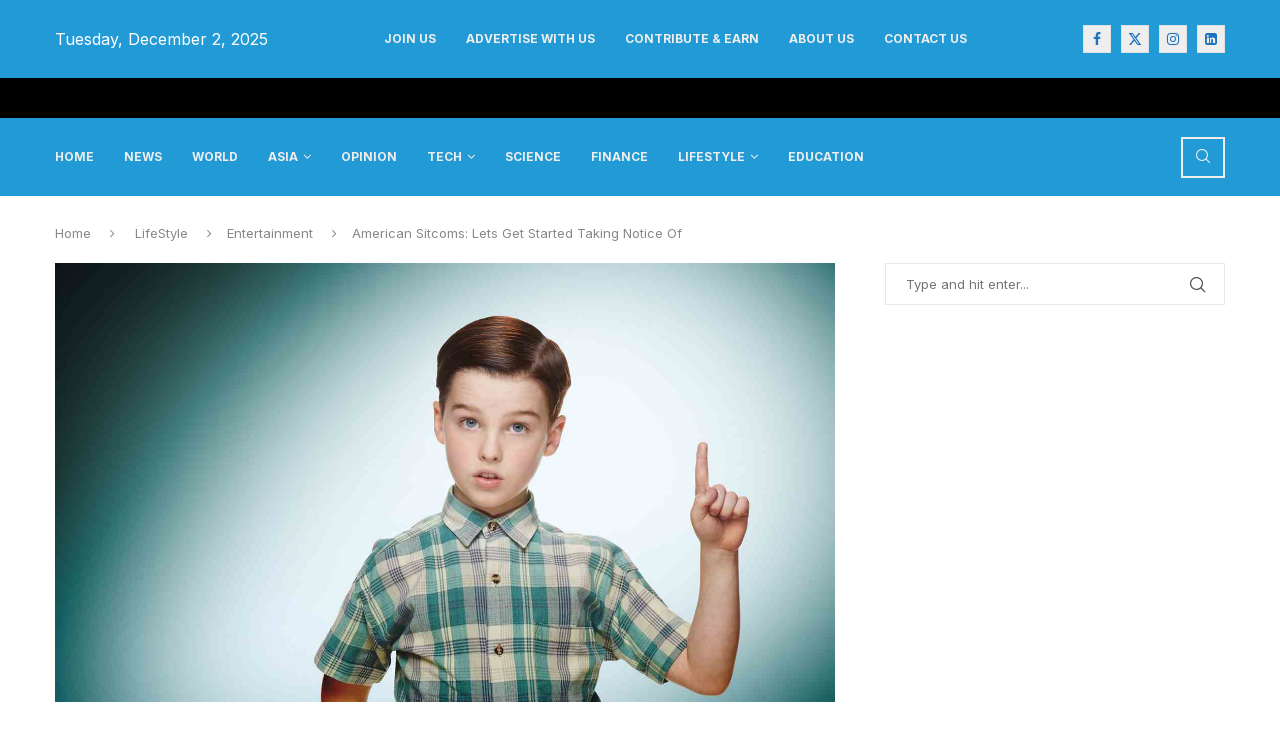

--- FILE ---
content_type: text/html; charset=UTF-8
request_url: https://www.isrgrajan.com/american-sitcoms-lets-get-started-taking-notice-of.html
body_size: 37980
content:
<!DOCTYPE html>
<html lang="en-GB">
<head><style>img.lazy{min-height:1px}</style><link href="https://ndlsc.isrgrajan.com/assets/plugins/w3-total-cache/pub/js/lazyload.min.js" as="script">
    <meta charset="UTF-8">
    <meta http-equiv="X-UA-Compatible" content="IE=edge">
    <meta name="viewport" content="width=device-width, initial-scale=1">
    <link rel="profile" href="https://gmpg.org/xfn/11"/>
    <link rel="alternate" type="application/rss+xml" title="IR Digital Media RSS Feed"
          href="https://www.isrgrajan.com/feed"/>
    <link rel="alternate" type="application/atom+xml" title="IR Digital Media Atom Feed"
          href="https://www.isrgrajan.com/feed/atom"/>
    <link rel="pingback" href="https://www.isrgrajan.com/xmlrpc.php"/>
    <!--[if lt IE 9]>
	<script src="https://ndlsc.isrgrajan.com/assets/themes/soledad/js/html5.js"></script>
	<![endif]-->
	<link rel='dns-prefetch' href='https://ndlsc.isrgrajan.com'><link rel='preconnect' href='https://ndlsc.isrgrajan.com'>
<link rel='dns-prefetch' href='https://icdn.isrgrajan.com'><link rel='preconnect' href='https://icdn.isrgrajan.com'>
<link rel='dns-prefetch' href='https://pagead2.googlesyndication.com'><link rel='preconnect' href='https://pagead2.googlesyndication.com'>
<link rel='dns-prefetch' href='https://securepubads.g.doubleclick.net'><link rel='preconnect' href='https://securepubads.g.doubleclick.net'>
<link rel='dns-prefetch' href='https://adservice.google.com'><link rel='preconnect' href='https://adservice.google.com'>
<link rel='dns-prefetch' href='https://tpc.googlesyndication.com'><link rel='preconnect' href='https://tpc.googlesyndication.com'>
<link rel='dns-prefetch' href='https://www.googletagservices.com'><link rel='preconnect' href='https://www.googletagservices.com'>
<link rel='dns-prefetch' href='https://s0.2mdn.net'><link rel='preconnect' href='https://s0.2mdn.net'>


<meta http-equiv='x-dns-prefetch-control' content='on'>
<link rel='dns-prefetch' href='//fonts.googleapis.com' />
<link rel='dns-prefetch' href='//fonts.gstatic.com' />
<link rel='dns-prefetch' href='//s.gravatar.com' />
<link rel='dns-prefetch' href='//www.google-analytics.com' />
<meta name='robots' content='index, follow, max-image-preview:large, max-snippet:-1, max-video-preview:-1' />
	<style>img:is([sizes="auto" i], [sizes^="auto," i]) { contain-intrinsic-size: 3000px 1500px }</style>
	
	<!-- This site is optimized with the Yoast SEO Premium plugin v26.3 (Yoast SEO v26.4) - https://yoast.com/wordpress/plugins/seo/ -->
	<title>American Sitcoms: Lets Get Started Taking Notice Of</title>
	<meta name="description" content="American sitcoms have always been a source of entertainment for Indian youth who do not appreciate the misogyny of Kapil Sharma, the preachy Tarak Mehta" />
	<link rel="canonical" href="https://www.isrgrajan.com/american-sitcoms-lets-get-started-taking-notice-of.html" />
	<meta property="og:locale" content="en_GB" />
	<meta property="og:type" content="article" />
	<meta property="og:title" content="American Sitcoms: Lets Get Started Taking Notice Of" />
	<meta property="og:description" content="American sitcoms have always been a source of entertainment for Indian youth who do not appreciate the misogyny of Kapil Sharma, the preachy Tarak Mehta" />
	<meta property="og:url" content="https://www.isrgrajan.com/american-sitcoms-lets-get-started-taking-notice-of.html" />
	<meta property="og:site_name" content="IR Digital Media" />
	<meta property="article:publisher" content="https://www.facebook.com/DigiPradesh" />
	<meta property="article:published_time" content="2019-06-09T08:53:58+00:00" />
	<meta property="og:image" content="https://icdn.isrgrajan.com/in/2019/05/Young-Sheldon.jpg" />
	<meta property="og:image:width" content="1536" />
	<meta property="og:image:height" content="864" />
	<meta property="og:image:type" content="image/jpeg" />
	<meta name="author" content="Ankita" />
	<meta name="twitter:card" content="summary_large_image" />
	<meta name="twitter:creator" content="@DigiPradesh" />
	<meta name="twitter:site" content="@DigiPradesh" />
	<meta name="twitter:label1" content="Written by" />
	<meta name="twitter:data1" content="Ankita" />
	<meta name="twitter:label2" content="Estimated reading time" />
	<meta name="twitter:data2" content="4 minutes" />
	<script type="application/ld+json" class="yoast-schema-graph">{"@context":"https://schema.org","@graph":[{"@type":"NewsArticle","@id":"https://www.isrgrajan.com/american-sitcoms-lets-get-started-taking-notice-of.html#article","isPartOf":{"@id":"https://www.isrgrajan.com/american-sitcoms-lets-get-started-taking-notice-of.html"},"author":{"name":"Ankita","@id":"https://www.isrgrajan.com/#/schema/person/69607ff8fe0711b446baba6048d06a81"},"headline":"American Sitcoms: Lets Get Started Taking Notice Of","datePublished":"2019-06-09T08:53:58+00:00","mainEntityOfPage":{"@id":"https://www.isrgrajan.com/american-sitcoms-lets-get-started-taking-notice-of.html"},"wordCount":795,"commentCount":0,"publisher":{"@id":"https://www.isrgrajan.com/#organization"},"image":{"@id":"https://www.isrgrajan.com/american-sitcoms-lets-get-started-taking-notice-of.html#primaryimage"},"thumbnailUrl":"https://icdn.isrgrajan.com/in/2019/05/Young-Sheldon.jpg","keywords":["American TV Series","Inspirational","Motivational","sitcom"],"articleSection":["Entertainment"],"inLanguage":"en-GB","potentialAction":[{"@type":"CommentAction","name":"Comment","target":["https://www.isrgrajan.com/american-sitcoms-lets-get-started-taking-notice-of.html#respond"]}]},{"@type":"WebPage","@id":"https://www.isrgrajan.com/american-sitcoms-lets-get-started-taking-notice-of.html","url":"https://www.isrgrajan.com/american-sitcoms-lets-get-started-taking-notice-of.html","name":"American Sitcoms: Lets Get Started Taking Notice Of","isPartOf":{"@id":"https://www.isrgrajan.com/#website"},"primaryImageOfPage":{"@id":"https://www.isrgrajan.com/american-sitcoms-lets-get-started-taking-notice-of.html#primaryimage"},"image":{"@id":"https://www.isrgrajan.com/american-sitcoms-lets-get-started-taking-notice-of.html#primaryimage"},"thumbnailUrl":"https://icdn.isrgrajan.com/in/2019/05/Young-Sheldon.jpg","datePublished":"2019-06-09T08:53:58+00:00","description":"American sitcoms have always been a source of entertainment for Indian youth who do not appreciate the misogyny of Kapil Sharma, the preachy Tarak Mehta","breadcrumb":{"@id":"https://www.isrgrajan.com/american-sitcoms-lets-get-started-taking-notice-of.html#breadcrumb"},"inLanguage":"en-GB","potentialAction":[{"@type":"ReadAction","target":["https://www.isrgrajan.com/american-sitcoms-lets-get-started-taking-notice-of.html"]}]},{"@type":"ImageObject","inLanguage":"en-GB","@id":"https://www.isrgrajan.com/american-sitcoms-lets-get-started-taking-notice-of.html#primaryimage","url":"https://icdn.isrgrajan.com/in/2019/05/Young-Sheldon.jpg","contentUrl":"https://icdn.isrgrajan.com/in/2019/05/Young-Sheldon.jpg","width":1536,"height":864,"caption":"Young Sheldon"},{"@type":"BreadcrumbList","@id":"https://www.isrgrajan.com/american-sitcoms-lets-get-started-taking-notice-of.html#breadcrumb","itemListElement":[{"@type":"ListItem","position":1,"name":"Home","item":"https://www.isrgrajan.com/"},{"@type":"ListItem","position":2,"name":"American Sitcoms: Lets Get Started Taking Notice Of"}]},{"@type":"WebSite","@id":"https://www.isrgrajan.com/#website","url":"https://www.isrgrajan.com/","name":"IR Digital Media","description":"Your trusted source for digital news and insights","publisher":{"@id":"https://www.isrgrajan.com/#organization"},"alternateName":"Digital Pradesh News Networks","potentialAction":[{"@type":"SearchAction","target":{"@type":"EntryPoint","urlTemplate":"https://www.isrgrajan.com/?s={search_term_string}"},"query-input":{"@type":"PropertyValueSpecification","valueRequired":true,"valueName":"search_term_string"}}],"inLanguage":"en-GB"},{"@type":"Organization","@id":"https://www.isrgrajan.com/#organization","name":"IR Digital Media","alternateName":"Digital Pradesh News Networks","url":"https://www.isrgrajan.com/","logo":{"@type":"ImageObject","inLanguage":"en-GB","@id":"https://www.isrgrajan.com/#/schema/logo/image/","url":"https://icdn.isrgrajan.com/in/2023/04/isrg-rajan-yoast-logo.png","contentUrl":"https://icdn.isrgrajan.com/in/2023/04/isrg-rajan-yoast-logo.png","width":696,"height":696,"caption":"IR Digital Media"},"image":{"@id":"https://www.isrgrajan.com/#/schema/logo/image/"},"sameAs":["https://www.facebook.com/DigiPradesh","https://x.com/DigiPradesh","https://www.linkedin.com/company/digitalpradesh/","https://www.youtube.com/@DigitalPradesh","https://t.me/DigitalPradesh","https://www.pinterest.com/digitalpradesh/"],"description":"IR Digital Media is a subsidiary of Digital Pradesh News Networks that publishes latest updates and news on multiple subjects.","email":"support@isrgrajan.com","legalName":"Digital Pradesh News Networks","foundingDate":"2012-05-01","numberOfEmployees":{"@type":"QuantitativeValue","minValue":"1001","maxValue":"5000"},"ownershipFundingInfo":"https://www.isrgrajan.com/about","actionableFeedbackPolicy":"https://www.isrgrajan.com/feedback","correctionsPolicy":"https://www.isrgrajan.com/code-of-ethics","ethicsPolicy":"https://www.isrgrajan.com/code-of-ethics"},{"@type":"Person","@id":"https://www.isrgrajan.com/#/schema/person/69607ff8fe0711b446baba6048d06a81","name":"Ankita","image":{"@type":"ImageObject","inLanguage":"en-GB","@id":"https://www.isrgrajan.com/#/schema/person/image/","url":"https://icdn.isrgrajan.com/in/2025/09/bg-IR-Digital-Media-512x512-1-150x150.png","contentUrl":"https://icdn.isrgrajan.com/in/2025/09/bg-IR-Digital-Media-512x512-1-150x150.png","caption":"Ankita"},"description":"A daydreaming ambivalent who enjoys fiction more than reality. There's nothing unique about her which in and of itself makes her more unique than others. She was born to believe but somewhere things went wrong and she became a cynic.","url":"https://www.isrgrajan.com/author/jha"}]}</script>
	<!-- / Yoast SEO Premium plugin. -->


<link rel='dns-prefetch' href='//fonts.googleapis.com' />
<link rel='dns-prefetch' href='//icdn.isrgrajan.com' />
<link rel="alternate" type="application/rss+xml" title="IR Digital Media &raquo; Feed" href="https://www.isrgrajan.com/feed" />
<link rel='stylesheet' id='penci-folding-css' href='https://ndlsc.isrgrajan.com/assets/themes/soledad/inc/elementor/assets/css/fold.css' type='text/css' media='all' />
<link rel='stylesheet' id='wp-block-library-css' href='https://ndlsc.isrgrajan.com/wp-includes/css/dist/block-library/style.min.css' type='text/css' media='all' />
<style id='wp-block-library-theme-inline-css' type='text/css'>
.wp-block-audio :where(figcaption){color:#555;font-size:13px;text-align:center}.is-dark-theme .wp-block-audio :where(figcaption){color:#ffffffa6}.wp-block-audio{margin:0 0 1em}.wp-block-code{border:1px solid #ccc;border-radius:4px;font-family:Menlo,Consolas,monaco,monospace;padding:.8em 1em}.wp-block-embed :where(figcaption){color:#555;font-size:13px;text-align:center}.is-dark-theme .wp-block-embed :where(figcaption){color:#ffffffa6}.wp-block-embed{margin:0 0 1em}.blocks-gallery-caption{color:#555;font-size:13px;text-align:center}.is-dark-theme .blocks-gallery-caption{color:#ffffffa6}:root :where(.wp-block-image figcaption){color:#555;font-size:13px;text-align:center}.is-dark-theme :root :where(.wp-block-image figcaption){color:#ffffffa6}.wp-block-image{margin:0 0 1em}.wp-block-pullquote{border-bottom:4px solid;border-top:4px solid;color:currentColor;margin-bottom:1.75em}.wp-block-pullquote cite,.wp-block-pullquote footer,.wp-block-pullquote__citation{color:currentColor;font-size:.8125em;font-style:normal;text-transform:uppercase}.wp-block-quote{border-left:.25em solid;margin:0 0 1.75em;padding-left:1em}.wp-block-quote cite,.wp-block-quote footer{color:currentColor;font-size:.8125em;font-style:normal;position:relative}.wp-block-quote:where(.has-text-align-right){border-left:none;border-right:.25em solid;padding-left:0;padding-right:1em}.wp-block-quote:where(.has-text-align-center){border:none;padding-left:0}.wp-block-quote.is-large,.wp-block-quote.is-style-large,.wp-block-quote:where(.is-style-plain){border:none}.wp-block-search .wp-block-search__label{font-weight:700}.wp-block-search__button{border:1px solid #ccc;padding:.375em .625em}:where(.wp-block-group.has-background){padding:1.25em 2.375em}.wp-block-separator.has-css-opacity{opacity:.4}.wp-block-separator{border:none;border-bottom:2px solid;margin-left:auto;margin-right:auto}.wp-block-separator.has-alpha-channel-opacity{opacity:1}.wp-block-separator:not(.is-style-wide):not(.is-style-dots){width:100px}.wp-block-separator.has-background:not(.is-style-dots){border-bottom:none;height:1px}.wp-block-separator.has-background:not(.is-style-wide):not(.is-style-dots){height:2px}.wp-block-table{margin:0 0 1em}.wp-block-table td,.wp-block-table th{word-break:normal}.wp-block-table :where(figcaption){color:#555;font-size:13px;text-align:center}.is-dark-theme .wp-block-table :where(figcaption){color:#ffffffa6}.wp-block-video :where(figcaption){color:#555;font-size:13px;text-align:center}.is-dark-theme .wp-block-video :where(figcaption){color:#ffffffa6}.wp-block-video{margin:0 0 1em}:root :where(.wp-block-template-part.has-background){margin-bottom:0;margin-top:0;padding:1.25em 2.375em}
</style>
<style id='classic-theme-styles-inline-css' type='text/css'>
/*! This file is auto-generated */
.wp-block-button__link{color:#fff;background-color:#32373c;border-radius:9999px;box-shadow:none;text-decoration:none;padding:calc(.667em + 2px) calc(1.333em + 2px);font-size:1.125em}.wp-block-file__button{background:#32373c;color:#fff;text-decoration:none}
</style>
<style id='block-soledad-style-inline-css' type='text/css'>
.pchead-e-block{--pcborder-cl:#dedede;--pcaccent-cl:#6eb48c}.heading1-style-1>h1,.heading1-style-2>h1,.heading2-style-1>h2,.heading2-style-2>h2,.heading3-style-1>h3,.heading3-style-2>h3,.heading4-style-1>h4,.heading4-style-2>h4,.heading5-style-1>h5,.heading5-style-2>h5{padding-bottom:8px;border-bottom:1px solid var(--pcborder-cl);overflow:hidden}.heading1-style-2>h1,.heading2-style-2>h2,.heading3-style-2>h3,.heading4-style-2>h4,.heading5-style-2>h5{border-bottom-width:0;position:relative}.heading1-style-2>h1:before,.heading2-style-2>h2:before,.heading3-style-2>h3:before,.heading4-style-2>h4:before,.heading5-style-2>h5:before{content:'';width:50px;height:2px;bottom:0;left:0;z-index:2;background:var(--pcaccent-cl);position:absolute}.heading1-style-2>h1:after,.heading2-style-2>h2:after,.heading3-style-2>h3:after,.heading4-style-2>h4:after,.heading5-style-2>h5:after{content:'';width:100%;height:2px;bottom:0;left:20px;z-index:1;background:var(--pcborder-cl);position:absolute}.heading1-style-3>h1,.heading1-style-4>h1,.heading2-style-3>h2,.heading2-style-4>h2,.heading3-style-3>h3,.heading3-style-4>h3,.heading4-style-3>h4,.heading4-style-4>h4,.heading5-style-3>h5,.heading5-style-4>h5{position:relative;padding-left:20px}.heading1-style-3>h1:before,.heading1-style-4>h1:before,.heading2-style-3>h2:before,.heading2-style-4>h2:before,.heading3-style-3>h3:before,.heading3-style-4>h3:before,.heading4-style-3>h4:before,.heading4-style-4>h4:before,.heading5-style-3>h5:before,.heading5-style-4>h5:before{width:10px;height:100%;content:'';position:absolute;top:0;left:0;bottom:0;background:var(--pcaccent-cl)}.heading1-style-4>h1,.heading2-style-4>h2,.heading3-style-4>h3,.heading4-style-4>h4,.heading5-style-4>h5{padding:10px 20px;background:#f1f1f1}.heading1-style-5>h1,.heading2-style-5>h2,.heading3-style-5>h3,.heading4-style-5>h4,.heading5-style-5>h5{position:relative;z-index:1}.heading1-style-5>h1:before,.heading2-style-5>h2:before,.heading3-style-5>h3:before,.heading4-style-5>h4:before,.heading5-style-5>h5:before{content:"";position:absolute;left:0;bottom:0;width:200px;height:50%;transform:skew(-25deg) translateX(0);background:var(--pcaccent-cl);z-index:-1;opacity:.4}.heading1-style-6>h1,.heading2-style-6>h2,.heading3-style-6>h3,.heading4-style-6>h4,.heading5-style-6>h5{text-decoration:underline;text-underline-offset:2px;text-decoration-thickness:4px;text-decoration-color:var(--pcaccent-cl)}
</style>
<style id='global-styles-inline-css' type='text/css'>
:root{--wp--preset--aspect-ratio--square: 1;--wp--preset--aspect-ratio--4-3: 4/3;--wp--preset--aspect-ratio--3-4: 3/4;--wp--preset--aspect-ratio--3-2: 3/2;--wp--preset--aspect-ratio--2-3: 2/3;--wp--preset--aspect-ratio--16-9: 16/9;--wp--preset--aspect-ratio--9-16: 9/16;--wp--preset--color--black: #000000;--wp--preset--color--cyan-bluish-gray: #abb8c3;--wp--preset--color--white: #ffffff;--wp--preset--color--pale-pink: #f78da7;--wp--preset--color--vivid-red: #cf2e2e;--wp--preset--color--luminous-vivid-orange: #ff6900;--wp--preset--color--luminous-vivid-amber: #fcb900;--wp--preset--color--light-green-cyan: #7bdcb5;--wp--preset--color--vivid-green-cyan: #00d084;--wp--preset--color--pale-cyan-blue: #8ed1fc;--wp--preset--color--vivid-cyan-blue: #0693e3;--wp--preset--color--vivid-purple: #9b51e0;--wp--preset--gradient--vivid-cyan-blue-to-vivid-purple: linear-gradient(135deg,rgba(6,147,227,1) 0%,rgb(155,81,224) 100%);--wp--preset--gradient--light-green-cyan-to-vivid-green-cyan: linear-gradient(135deg,rgb(122,220,180) 0%,rgb(0,208,130) 100%);--wp--preset--gradient--luminous-vivid-amber-to-luminous-vivid-orange: linear-gradient(135deg,rgba(252,185,0,1) 0%,rgba(255,105,0,1) 100%);--wp--preset--gradient--luminous-vivid-orange-to-vivid-red: linear-gradient(135deg,rgba(255,105,0,1) 0%,rgb(207,46,46) 100%);--wp--preset--gradient--very-light-gray-to-cyan-bluish-gray: linear-gradient(135deg,rgb(238,238,238) 0%,rgb(169,184,195) 100%);--wp--preset--gradient--cool-to-warm-spectrum: linear-gradient(135deg,rgb(74,234,220) 0%,rgb(151,120,209) 20%,rgb(207,42,186) 40%,rgb(238,44,130) 60%,rgb(251,105,98) 80%,rgb(254,248,76) 100%);--wp--preset--gradient--blush-light-purple: linear-gradient(135deg,rgb(255,206,236) 0%,rgb(152,150,240) 100%);--wp--preset--gradient--blush-bordeaux: linear-gradient(135deg,rgb(254,205,165) 0%,rgb(254,45,45) 50%,rgb(107,0,62) 100%);--wp--preset--gradient--luminous-dusk: linear-gradient(135deg,rgb(255,203,112) 0%,rgb(199,81,192) 50%,rgb(65,88,208) 100%);--wp--preset--gradient--pale-ocean: linear-gradient(135deg,rgb(255,245,203) 0%,rgb(182,227,212) 50%,rgb(51,167,181) 100%);--wp--preset--gradient--electric-grass: linear-gradient(135deg,rgb(202,248,128) 0%,rgb(113,206,126) 100%);--wp--preset--gradient--midnight: linear-gradient(135deg,rgb(2,3,129) 0%,rgb(40,116,252) 100%);--wp--preset--font-size--small: 12px;--wp--preset--font-size--medium: 20px;--wp--preset--font-size--large: 32px;--wp--preset--font-size--x-large: 42px;--wp--preset--font-size--normal: 14px;--wp--preset--font-size--huge: 42px;--wp--preset--spacing--20: 0.44rem;--wp--preset--spacing--30: 0.67rem;--wp--preset--spacing--40: 1rem;--wp--preset--spacing--50: 1.5rem;--wp--preset--spacing--60: 2.25rem;--wp--preset--spacing--70: 3.38rem;--wp--preset--spacing--80: 5.06rem;--wp--preset--shadow--natural: 6px 6px 9px rgba(0, 0, 0, 0.2);--wp--preset--shadow--deep: 12px 12px 50px rgba(0, 0, 0, 0.4);--wp--preset--shadow--sharp: 6px 6px 0px rgba(0, 0, 0, 0.2);--wp--preset--shadow--outlined: 6px 6px 0px -3px rgba(255, 255, 255, 1), 6px 6px rgba(0, 0, 0, 1);--wp--preset--shadow--crisp: 6px 6px 0px rgba(0, 0, 0, 1);}:where(.is-layout-flex){gap: 0.5em;}:where(.is-layout-grid){gap: 0.5em;}body .is-layout-flex{display: flex;}.is-layout-flex{flex-wrap: wrap;align-items: center;}.is-layout-flex > :is(*, div){margin: 0;}body .is-layout-grid{display: grid;}.is-layout-grid > :is(*, div){margin: 0;}:where(.wp-block-columns.is-layout-flex){gap: 2em;}:where(.wp-block-columns.is-layout-grid){gap: 2em;}:where(.wp-block-post-template.is-layout-flex){gap: 1.25em;}:where(.wp-block-post-template.is-layout-grid){gap: 1.25em;}.has-black-color{color: var(--wp--preset--color--black) !important;}.has-cyan-bluish-gray-color{color: var(--wp--preset--color--cyan-bluish-gray) !important;}.has-white-color{color: var(--wp--preset--color--white) !important;}.has-pale-pink-color{color: var(--wp--preset--color--pale-pink) !important;}.has-vivid-red-color{color: var(--wp--preset--color--vivid-red) !important;}.has-luminous-vivid-orange-color{color: var(--wp--preset--color--luminous-vivid-orange) !important;}.has-luminous-vivid-amber-color{color: var(--wp--preset--color--luminous-vivid-amber) !important;}.has-light-green-cyan-color{color: var(--wp--preset--color--light-green-cyan) !important;}.has-vivid-green-cyan-color{color: var(--wp--preset--color--vivid-green-cyan) !important;}.has-pale-cyan-blue-color{color: var(--wp--preset--color--pale-cyan-blue) !important;}.has-vivid-cyan-blue-color{color: var(--wp--preset--color--vivid-cyan-blue) !important;}.has-vivid-purple-color{color: var(--wp--preset--color--vivid-purple) !important;}.has-black-background-color{background-color: var(--wp--preset--color--black) !important;}.has-cyan-bluish-gray-background-color{background-color: var(--wp--preset--color--cyan-bluish-gray) !important;}.has-white-background-color{background-color: var(--wp--preset--color--white) !important;}.has-pale-pink-background-color{background-color: var(--wp--preset--color--pale-pink) !important;}.has-vivid-red-background-color{background-color: var(--wp--preset--color--vivid-red) !important;}.has-luminous-vivid-orange-background-color{background-color: var(--wp--preset--color--luminous-vivid-orange) !important;}.has-luminous-vivid-amber-background-color{background-color: var(--wp--preset--color--luminous-vivid-amber) !important;}.has-light-green-cyan-background-color{background-color: var(--wp--preset--color--light-green-cyan) !important;}.has-vivid-green-cyan-background-color{background-color: var(--wp--preset--color--vivid-green-cyan) !important;}.has-pale-cyan-blue-background-color{background-color: var(--wp--preset--color--pale-cyan-blue) !important;}.has-vivid-cyan-blue-background-color{background-color: var(--wp--preset--color--vivid-cyan-blue) !important;}.has-vivid-purple-background-color{background-color: var(--wp--preset--color--vivid-purple) !important;}.has-black-border-color{border-color: var(--wp--preset--color--black) !important;}.has-cyan-bluish-gray-border-color{border-color: var(--wp--preset--color--cyan-bluish-gray) !important;}.has-white-border-color{border-color: var(--wp--preset--color--white) !important;}.has-pale-pink-border-color{border-color: var(--wp--preset--color--pale-pink) !important;}.has-vivid-red-border-color{border-color: var(--wp--preset--color--vivid-red) !important;}.has-luminous-vivid-orange-border-color{border-color: var(--wp--preset--color--luminous-vivid-orange) !important;}.has-luminous-vivid-amber-border-color{border-color: var(--wp--preset--color--luminous-vivid-amber) !important;}.has-light-green-cyan-border-color{border-color: var(--wp--preset--color--light-green-cyan) !important;}.has-vivid-green-cyan-border-color{border-color: var(--wp--preset--color--vivid-green-cyan) !important;}.has-pale-cyan-blue-border-color{border-color: var(--wp--preset--color--pale-cyan-blue) !important;}.has-vivid-cyan-blue-border-color{border-color: var(--wp--preset--color--vivid-cyan-blue) !important;}.has-vivid-purple-border-color{border-color: var(--wp--preset--color--vivid-purple) !important;}.has-vivid-cyan-blue-to-vivid-purple-gradient-background{background: var(--wp--preset--gradient--vivid-cyan-blue-to-vivid-purple) !important;}.has-light-green-cyan-to-vivid-green-cyan-gradient-background{background: var(--wp--preset--gradient--light-green-cyan-to-vivid-green-cyan) !important;}.has-luminous-vivid-amber-to-luminous-vivid-orange-gradient-background{background: var(--wp--preset--gradient--luminous-vivid-amber-to-luminous-vivid-orange) !important;}.has-luminous-vivid-orange-to-vivid-red-gradient-background{background: var(--wp--preset--gradient--luminous-vivid-orange-to-vivid-red) !important;}.has-very-light-gray-to-cyan-bluish-gray-gradient-background{background: var(--wp--preset--gradient--very-light-gray-to-cyan-bluish-gray) !important;}.has-cool-to-warm-spectrum-gradient-background{background: var(--wp--preset--gradient--cool-to-warm-spectrum) !important;}.has-blush-light-purple-gradient-background{background: var(--wp--preset--gradient--blush-light-purple) !important;}.has-blush-bordeaux-gradient-background{background: var(--wp--preset--gradient--blush-bordeaux) !important;}.has-luminous-dusk-gradient-background{background: var(--wp--preset--gradient--luminous-dusk) !important;}.has-pale-ocean-gradient-background{background: var(--wp--preset--gradient--pale-ocean) !important;}.has-electric-grass-gradient-background{background: var(--wp--preset--gradient--electric-grass) !important;}.has-midnight-gradient-background{background: var(--wp--preset--gradient--midnight) !important;}.has-small-font-size{font-size: var(--wp--preset--font-size--small) !important;}.has-medium-font-size{font-size: var(--wp--preset--font-size--medium) !important;}.has-large-font-size{font-size: var(--wp--preset--font-size--large) !important;}.has-x-large-font-size{font-size: var(--wp--preset--font-size--x-large) !important;}
:where(.wp-block-post-template.is-layout-flex){gap: 1.25em;}:where(.wp-block-post-template.is-layout-grid){gap: 1.25em;}
:where(.wp-block-columns.is-layout-flex){gap: 2em;}:where(.wp-block-columns.is-layout-grid){gap: 2em;}
:root :where(.wp-block-pullquote){font-size: 1.5em;line-height: 1.6;}
</style>
<link rel='stylesheet' id='penci-liveblog-css' href='https://ndlsc.isrgrajan.com/assets/plugins/penci-liveblog/css/liveblog.css' type='text/css' media='all' />
<link rel='stylesheet' id='penci-review-css' href='https://ndlsc.isrgrajan.com/assets/plugins/penci-review/css/style.css' type='text/css' media='all' />
<style type="text/css">@font-face {font-family:Oswald;font-style:normal;font-weight:400;src:url(/cf-fonts/s/oswald/5.0.18/vietnamese/400/normal.woff2);unicode-range:U+0102-0103,U+0110-0111,U+0128-0129,U+0168-0169,U+01A0-01A1,U+01AF-01B0,U+0300-0301,U+0303-0304,U+0308-0309,U+0323,U+0329,U+1EA0-1EF9,U+20AB;font-display:swap;}@font-face {font-family:Oswald;font-style:normal;font-weight:400;src:url(/cf-fonts/s/oswald/5.0.18/latin/400/normal.woff2);unicode-range:U+0000-00FF,U+0131,U+0152-0153,U+02BB-02BC,U+02C6,U+02DA,U+02DC,U+0304,U+0308,U+0329,U+2000-206F,U+2074,U+20AC,U+2122,U+2191,U+2193,U+2212,U+2215,U+FEFF,U+FFFD;font-display:swap;}@font-face {font-family:Oswald;font-style:normal;font-weight:400;src:url(/cf-fonts/s/oswald/5.0.18/latin-ext/400/normal.woff2);unicode-range:U+0100-02AF,U+0304,U+0308,U+0329,U+1E00-1E9F,U+1EF2-1EFF,U+2020,U+20A0-20AB,U+20AD-20CF,U+2113,U+2C60-2C7F,U+A720-A7FF;font-display:swap;}@font-face {font-family:Oswald;font-style:normal;font-weight:400;src:url(/cf-fonts/s/oswald/5.0.18/cyrillic-ext/400/normal.woff2);unicode-range:U+0460-052F,U+1C80-1C88,U+20B4,U+2DE0-2DFF,U+A640-A69F,U+FE2E-FE2F;font-display:swap;}@font-face {font-family:Oswald;font-style:normal;font-weight:400;src:url(/cf-fonts/s/oswald/5.0.18/cyrillic/400/normal.woff2);unicode-range:U+0301,U+0400-045F,U+0490-0491,U+04B0-04B1,U+2116;font-display:swap;}</style>
<link rel='stylesheet' id='penci-fonts-css' href='https://fonts.googleapis.com/css?family=Inter%3A300%2C300italic%2C400%2C400italic%2C500%2C500italic%2C600%2C600italic%2C700%2C700italic%2C800%2C800italic%26subset%3Dlatin%2Ccyrillic%2Ccyrillic-ext%2Cgreek%2Cgreek-ext%2Clatin-ext&#038;display=swap&#038;ver=8.7.0' type='text/css' media='only screen and (min-width: 768px)' />
<link rel='stylesheet' id='penci-mobile-fonts-css' href='https://fonts.googleapis.com/css?family=Inter%3A300%2C300italic%2C400%2C400italic%2C500%2C500italic%2C600%2C600italic%2C700%2C700italic%2C800%2C800italic%26subset%3Dlatin%2Ccyrillic%2Ccyrillic-ext%2Cgreek%2Cgreek-ext%2Clatin-ext&#038;display=swap&#038;ver=8.7.0' type='text/css' media='only screen and (max-width: 768px)' />
<link rel='stylesheet' id='penci-main-style-css' href='https://ndlsc.isrgrajan.com/assets/themes/soledad/main.css' type='text/css' media='all' />
<link rel='stylesheet' id='penci-swiper-bundle-css' href='https://ndlsc.isrgrajan.com/assets/themes/soledad/css/swiper-bundle.min.css' type='text/css' media='all' />
<link rel='stylesheet' id='penci-font-awesomeold-css' href='https://ndlsc.isrgrajan.com/assets/themes/soledad/css/font-awesome.4.7.0.swap.min.css' type='text/css' media='all' />
<link rel='stylesheet' id='penci_icon-css' href='https://ndlsc.isrgrajan.com/assets/themes/soledad/css/penci-icon.css' type='text/css' media='all' />
<link rel='stylesheet' id='penci_style-css' href='https://ndlsc.isrgrajan.com/assets/themes/soledad-child/style.css' type='text/css' media='all' />
<link rel='stylesheet' id='penci_social_counter-css' href='https://ndlsc.isrgrajan.com/assets/themes/soledad/css/social-counter.css' type='text/css' media='all' />
<link rel='stylesheet' id='elementor-icons-css' href='https://ndlsc.isrgrajan.com/assets/plugins/elementor/assets/lib/eicons/css/elementor-icons.min.css' type='text/css' media='all' />
<link rel='stylesheet' id='elementor-frontend-css' href='https://ndlsc.isrgrajan.com/assets/plugins/elementor/assets/css/frontend.min.css' type='text/css' media='all' />
<link rel='stylesheet' id='elementor-post-42326-css' href='https://icdn.isrgrajan.com/in/elementor/css/post-42326.css?ver=1764606047' type='text/css' media='all' />
<link rel='stylesheet' id='elementor-post-42361-css' href='https://icdn.isrgrajan.com/in/elementor/css/post-42361.css?ver=1764606047' type='text/css' media='all' />
<link rel='stylesheet' id='penci-recipe-css-css' href='https://ndlsc.isrgrajan.com/assets/plugins/penci-recipe/css/recipe.css' type='text/css' media='all' />
<link rel='stylesheet' id='penci-soledad-parent-style-css' href='https://ndlsc.isrgrajan.com/assets/themes/soledad/style.css' type='text/css' media='all' />
<link rel='stylesheet' id='elementor-gf-local-roboto-css' href='https://icdn.isrgrajan.com/in/elementor/google-fonts/css/roboto.css?ver=1757184465' type='text/css' media='all' />
<link rel='stylesheet' id='elementor-gf-local-robotoslab-css' href='https://icdn.isrgrajan.com/in/elementor/google-fonts/css/robotoslab.css?ver=1757184466' type='text/css' media='all' />
<link rel='stylesheet' id='elementor-icons-shared-0-css' href='https://ndlsc.isrgrajan.com/assets/plugins/elementor/assets/lib/font-awesome/css/fontawesome.min.css' type='text/css' media='all' />
<link rel='stylesheet' id='elementor-icons-fa-brands-css' href='https://ndlsc.isrgrajan.com/assets/plugins/elementor/assets/lib/font-awesome/css/brands.min.css' type='text/css' media='all' />
<script type="bd8ebfdb3cb8754c48920132-text/javascript" src="https://ndlsc.isrgrajan.com/wp-includes/js/jquery/jquery.min.js" id="jquery-core-js"></script>
  <script src="https://cdn.onesignal.com/sdks/web/v16/OneSignalSDK.page.js" defer type="bd8ebfdb3cb8754c48920132-text/javascript"></script>
  <script type="bd8ebfdb3cb8754c48920132-text/javascript">
          window.OneSignalDeferred = window.OneSignalDeferred || [];
          OneSignalDeferred.push(async function(OneSignal) {
            await OneSignal.init({
              appId: "b9fdf666-76c1-4939-8452-78a9c8f278ab",
              serviceWorkerOverrideForTypical: true,
              path: "https://www.isrgrajan.com/assets/plugins/onesignal-free-web-push-notifications/sdk_files/",
              serviceWorkerParam: { scope: "/assets/plugins/onesignal-free-web-push-notifications/sdk_files/push/onesignal/" },
              serviceWorkerPath: "OneSignalSDKWorker.js",
            });
          });

          // Unregister the legacy OneSignal service worker to prevent scope conflicts
          if (navigator.serviceWorker) {
            navigator.serviceWorker.getRegistrations().then((registrations) => {
              // Iterate through all registered service workers
              registrations.forEach((registration) => {
                // Check the script URL to identify the specific service worker
                if (registration.active && registration.active.scriptURL.includes('OneSignalSDKWorker.js.php')) {
                  // Unregister the service worker
                  registration.unregister().then((success) => {
                    if (success) {
                      console.log('OneSignalSW: Successfully unregistered:', registration.active.scriptURL);
                    } else {
                      console.log('OneSignalSW: Failed to unregister:', registration.active.scriptURL);
                    }
                  });
                }
              });
            }).catch((error) => {
              console.error('Error fetching service worker registrations:', error);
            });
        }
        </script>
    <style type="text/css">
                                                                                                                                            </style>
	
        <link rel="icon" href="https://www.isrgrajan.com/favicon.svg" type="image/svg+xml" sizes="120x120">
        <link rel="preload" href="https://icdn.isrgrajan.com/in/2023/04/isrg-rajan-background.jpg" as="image" type="image/jpeg">
    <script type="bd8ebfdb3cb8754c48920132-text/javascript">
            window._taboola = window._taboola || [];
            _taboola.push({article: 'auto'});
            !function (e, f, u, i) {
                if (!document.getElementById(i)) {
                    e.async = 1;
                    e.src = u;
                    e.id = i;
                    f.parentNode.insertBefore(e, f);
                }
            }(document.createElement('script'), document.getElementsByTagName('script')[0], '//cdn.taboola.com/libtrc/isrgrajan/loader.js', 'tb_loader_script');
            if(window.performance && typeof window.performance.mark == 'function'){ window.performance.mark('tbl_ic'); }
        </script><script async src="//pagead2.googlesyndication.com/pagead/js/adsbygoogle.js" type="bd8ebfdb3cb8754c48920132-text/javascript"></script>
<script type="bd8ebfdb3cb8754c48920132-text/javascript">
     (adsbygoogle = window.adsbygoogle || []).push({
          google_ad_client: "ca-pub-6903392238892740",
          enable_page_level_ads: true
     });
</script><style id="penci-custom-style" type="text/css">body{ --pcbg-cl: #fff; --pctext-cl: #313131; --pcborder-cl: #dedede; --pcheading-cl: #313131; --pcmeta-cl: #888888; --pcaccent-cl: #6eb48c; --pcbody-font: 'PT Serif', serif; --pchead-font: 'Raleway', sans-serif; --pchead-wei: bold; --pcava_bdr:10px;--pcajs_fvw:470px;--pcajs_fvmw:220px; } .single.penci-body-single-style-5 #header, .single.penci-body-single-style-6 #header, .single.penci-body-single-style-10 #header, .single.penci-body-single-style-5 .pc-wrapbuilder-header, .single.penci-body-single-style-6 .pc-wrapbuilder-header, .single.penci-body-single-style-10 .pc-wrapbuilder-header { --pchd-mg: 40px; } .fluid-width-video-wrapper > div { position: absolute; left: 0; right: 0; top: 0; width: 100%; height: 100%; } .yt-video-place { position: relative; text-align: center; } .yt-video-place.embed-responsive .start-video { display: block; top: 0; left: 0; bottom: 0; right: 0; position: absolute; transform: none; } .yt-video-place.embed-responsive .start-video img { margin: 0; padding: 0; top: 50%; display: inline-block; position: absolute; left: 50%; transform: translate(-50%, -50%); width: 68px; height: auto; } .mfp-bg { top: 0; left: 0; width: 100%; height: 100%; z-index: 9999999; overflow: hidden; position: fixed; background: #0b0b0b; opacity: .8; filter: alpha(opacity=80) } .mfp-wrap { top: 0; left: 0; width: 100%; height: 100%; z-index: 9999999; position: fixed; outline: none !important; -webkit-backface-visibility: hidden } body { --pchead-font: 'Inter', sans-serif; } body { --pcbody-font: 'Inter', sans-serif; } p{ line-height: 1.8; } #main #bbpress-forums .bbp-login-form fieldset.bbp-form select, #main #bbpress-forums .bbp-login-form .bbp-form input[type="password"], #main #bbpress-forums .bbp-login-form .bbp-form input[type="text"], .penci-login-register input[type="email"], .penci-login-register input[type="text"], .penci-login-register input[type="password"], .penci-login-register input[type="number"], body, textarea, #respond textarea, .widget input[type="text"], .widget input[type="email"], .widget input[type="date"], .widget input[type="number"], .wpcf7 textarea, .mc4wp-form input, #respond input, div.wpforms-container .wpforms-form.wpforms-form input[type=date], div.wpforms-container .wpforms-form.wpforms-form input[type=datetime], div.wpforms-container .wpforms-form.wpforms-form input[type=datetime-local], div.wpforms-container .wpforms-form.wpforms-form input[type=email], div.wpforms-container .wpforms-form.wpforms-form input[type=month], div.wpforms-container .wpforms-form.wpforms-form input[type=number], div.wpforms-container .wpforms-form.wpforms-form input[type=password], div.wpforms-container .wpforms-form.wpforms-form input[type=range], div.wpforms-container .wpforms-form.wpforms-form input[type=search], div.wpforms-container .wpforms-form.wpforms-form input[type=tel], div.wpforms-container .wpforms-form.wpforms-form input[type=text], div.wpforms-container .wpforms-form.wpforms-form input[type=time], div.wpforms-container .wpforms-form.wpforms-form input[type=url], div.wpforms-container .wpforms-form.wpforms-form input[type=week], div.wpforms-container .wpforms-form.wpforms-form select, div.wpforms-container .wpforms-form.wpforms-form textarea, .wpcf7 input, form.pc-searchform input.search-input, ul.homepage-featured-boxes .penci-fea-in h4, .widget.widget_categories ul li span.category-item-count, .about-widget .about-me-heading, .widget ul.side-newsfeed li .side-item .side-item-text .side-item-meta { font-weight: 400 } .penci-hide-tagupdated{ display: none !important; } body, .widget ul li a{ font-size: 16px; } .widget ul li, .widget ol li, .post-entry, p, .post-entry p { font-size: 16px; line-height: 1.8; } @media only screen and (max-width: 480px){ body, .widget ul li a, .widget ul li, .widget ol li, .post-entry, p, .post-entry p{ font-size: 15px; } } .widget ul li, .widget ol li, .post-entry, p, .post-entry p{ line-height: 1.6; } .featured-area.featured-style-42 .item-inner-content, .featured-style-41 .swiper-slide, .slider-40-wrapper .nav-thumb-creative .thumb-container:after,.penci-slider44-t-item:before,.penci-slider44-main-wrapper .item, .featured-area .penci-image-holder, .featured-area .penci-slider4-overlay, .featured-area .penci-slide-overlay .overlay-link, .featured-style-29 .featured-slider-overlay, .penci-slider38-overlay{ border-radius: ; -webkit-border-radius: ; } .penci-featured-content-right:before{ border-top-right-radius: ; border-bottom-right-radius: ; } .penci-flat-overlay .penci-slide-overlay .penci-mag-featured-content:before{ border-bottom-left-radius: ; border-bottom-right-radius: ; } .container-single .post-image{ border-radius: ; -webkit-border-radius: ; } .penci-mega-post-inner, .penci-mega-thumbnail .penci-image-holder{ border-radius: ; -webkit-border-radius: ; } #logo a { max-width:280px; width: 100%; } @media only screen and (max-width: 960px) and (min-width: 768px){ #logo img{ max-width: 100%; } } .editor-styles-wrapper, body{ --pcaccent-cl: #220f8c; } .penci-menuhbg-toggle:hover .lines-button:after, .penci-menuhbg-toggle:hover .penci-lines:before, .penci-menuhbg-toggle:hover .penci-lines:after,.tags-share-box.tags-share-box-s2 .post-share-plike,.penci-video_playlist .penci-playlist-title,.pencisc-column-2.penci-video_playlist .penci-video-nav .playlist-panel-item, .pencisc-column-1.penci-video_playlist .penci-video-nav .playlist-panel-item,.penci-video_playlist .penci-custom-scroll::-webkit-scrollbar-thumb, .pencisc-button, .post-entry .pencisc-button, .penci-dropcap-box, .penci-dropcap-circle, .penci-login-register input[type="submit"]:hover, .penci-ld .penci-ldin:before, .penci-ldspinner > div{ background: #220f8c; } a, .post-entry .penci-portfolio-filter ul li a:hover, .penci-portfolio-filter ul li a:hover, .penci-portfolio-filter ul li.active a, .post-entry .penci-portfolio-filter ul li.active a, .penci-countdown .countdown-amount, .archive-box h1, .post-entry a, .container.penci-breadcrumb span a:hover,.container.penci-breadcrumb a:hover, .post-entry blockquote:before, .post-entry blockquote cite, .post-entry blockquote .author, .wpb_text_column blockquote:before, .wpb_text_column blockquote cite, .wpb_text_column blockquote .author, .penci-pagination a:hover, ul.penci-topbar-menu > li a:hover, div.penci-topbar-menu > ul > li a:hover, .penci-recipe-heading a.penci-recipe-print,.penci-review-metas .penci-review-btnbuy, .main-nav-social a:hover, .widget-social .remove-circle a:hover i, .penci-recipe-index .cat > a.penci-cat-name, #bbpress-forums li.bbp-body ul.forum li.bbp-forum-info a:hover, #bbpress-forums li.bbp-body ul.topic li.bbp-topic-title a:hover, #bbpress-forums li.bbp-body ul.forum li.bbp-forum-info .bbp-forum-content a, #bbpress-forums li.bbp-body ul.topic p.bbp-topic-meta a, #bbpress-forums .bbp-breadcrumb a:hover, #bbpress-forums .bbp-forum-freshness a:hover, #bbpress-forums .bbp-topic-freshness a:hover, #buddypress ul.item-list li div.item-title a, #buddypress ul.item-list li h4 a, #buddypress .activity-header a:first-child, #buddypress .comment-meta a:first-child, #buddypress .acomment-meta a:first-child, div.bbp-template-notice a:hover, .penci-menu-hbg .menu li a .indicator:hover, .penci-menu-hbg .menu li a:hover, #sidebar-nav .menu li a:hover, .penci-rlt-popup .rltpopup-meta .rltpopup-title:hover, .penci-video_playlist .penci-video-playlist-item .penci-video-title:hover, .penci_list_shortcode li:before, .penci-dropcap-box-outline, .penci-dropcap-circle-outline, .penci-dropcap-regular, .penci-dropcap-bold{ color: #220f8c; } .penci-home-popular-post ul.slick-dots li button:hover, .penci-home-popular-post ul.slick-dots li.slick-active button, .post-entry blockquote .author span:after, .error-image:after, .error-404 .go-back-home a:after, .penci-header-signup-form, .woocommerce span.onsale, .woocommerce #respond input#submit:hover, .woocommerce a.button:hover, .woocommerce button.button:hover, .woocommerce input.button:hover, .woocommerce nav.woocommerce-pagination ul li span.current, .woocommerce div.product .entry-summary div[itemprop="description"]:before, .woocommerce div.product .entry-summary div[itemprop="description"] blockquote .author span:after, .woocommerce div.product .woocommerce-tabs #tab-description blockquote .author span:after, .woocommerce #respond input#submit.alt:hover, .woocommerce a.button.alt:hover, .woocommerce button.button.alt:hover, .woocommerce input.button.alt:hover, .pcheader-icon.shoping-cart-icon > a > span, #penci-demobar .buy-button, #penci-demobar .buy-button:hover, .penci-recipe-heading a.penci-recipe-print:hover,.penci-review-metas .penci-review-btnbuy:hover, .penci-review-process span, .penci-review-score-total, #navigation.menu-style-2 ul.menu ul.sub-menu:before, #navigation.menu-style-2 .menu ul ul.sub-menu:before, .penci-go-to-top-floating, .post-entry.blockquote-style-2 blockquote:before, #bbpress-forums #bbp-search-form .button, #bbpress-forums #bbp-search-form .button:hover, .wrapper-boxed .bbp-pagination-links span.current, #bbpress-forums #bbp_reply_submit:hover, #bbpress-forums #bbp_topic_submit:hover,#main .bbp-login-form .bbp-submit-wrapper button[type="submit"]:hover, #buddypress .dir-search input[type=submit], #buddypress .groups-members-search input[type=submit], #buddypress button:hover, #buddypress a.button:hover, #buddypress a.button:focus, #buddypress input[type=button]:hover, #buddypress input[type=reset]:hover, #buddypress ul.button-nav li a:hover, #buddypress ul.button-nav li.current a, #buddypress div.generic-button a:hover, #buddypress .comment-reply-link:hover, #buddypress input[type=submit]:hover, #buddypress div.pagination .pagination-links .current, #buddypress div.item-list-tabs ul li.selected a, #buddypress div.item-list-tabs ul li.current a, #buddypress div.item-list-tabs ul li a:hover, #buddypress table.notifications thead tr, #buddypress table.notifications-settings thead tr, #buddypress table.profile-settings thead tr, #buddypress table.profile-fields thead tr, #buddypress table.wp-profile-fields thead tr, #buddypress table.messages-notices thead tr, #buddypress table.forum thead tr, #buddypress input[type=submit] { background-color: #220f8c; } .penci-pagination ul.page-numbers li span.current, #comments_pagination span { color: #fff; background: #220f8c; border-color: #220f8c; } .footer-instagram h4.footer-instagram-title > span:before, .woocommerce nav.woocommerce-pagination ul li span.current, .penci-pagination.penci-ajax-more a.penci-ajax-more-button:hover, .penci-recipe-heading a.penci-recipe-print:hover,.penci-review-metas .penci-review-btnbuy:hover, .home-featured-cat-content.style-14 .magcat-padding:before, .wrapper-boxed .bbp-pagination-links span.current, #buddypress .dir-search input[type=submit], #buddypress .groups-members-search input[type=submit], #buddypress button:hover, #buddypress a.button:hover, #buddypress a.button:focus, #buddypress input[type=button]:hover, #buddypress input[type=reset]:hover, #buddypress ul.button-nav li a:hover, #buddypress ul.button-nav li.current a, #buddypress div.generic-button a:hover, #buddypress .comment-reply-link:hover, #buddypress input[type=submit]:hover, #buddypress div.pagination .pagination-links .current, #buddypress input[type=submit], form.pc-searchform.penci-hbg-search-form input.search-input:hover, form.pc-searchform.penci-hbg-search-form input.search-input:focus, .penci-dropcap-box-outline, .penci-dropcap-circle-outline { border-color: #220f8c; } .woocommerce .woocommerce-error, .woocommerce .woocommerce-info, .woocommerce .woocommerce-message { border-top-color: #220f8c; } .penci-slider ol.penci-control-nav li a.penci-active, .penci-slider ol.penci-control-nav li a:hover, .penci-related-carousel .penci-owl-dot.active span, .penci-owl-carousel-slider .penci-owl-dot.active span{ border-color: #220f8c; background-color: #220f8c; } .woocommerce .woocommerce-message:before, .woocommerce form.checkout table.shop_table .order-total .amount, .woocommerce ul.products li.product .price ins, .woocommerce ul.products li.product .price, .woocommerce div.product p.price ins, .woocommerce div.product span.price ins, .woocommerce div.product p.price, .woocommerce div.product .entry-summary div[itemprop="description"] blockquote:before, .woocommerce div.product .woocommerce-tabs #tab-description blockquote:before, .woocommerce div.product .entry-summary div[itemprop="description"] blockquote cite, .woocommerce div.product .entry-summary div[itemprop="description"] blockquote .author, .woocommerce div.product .woocommerce-tabs #tab-description blockquote cite, .woocommerce div.product .woocommerce-tabs #tab-description blockquote .author, .woocommerce div.product .product_meta > span a:hover, .woocommerce div.product .woocommerce-tabs ul.tabs li.active, .woocommerce ul.cart_list li .amount, .woocommerce ul.product_list_widget li .amount, .woocommerce table.shop_table td.product-name a:hover, .woocommerce table.shop_table td.product-price span, .woocommerce table.shop_table td.product-subtotal span, .woocommerce-cart .cart-collaterals .cart_totals table td .amount, .woocommerce .woocommerce-info:before, .woocommerce div.product span.price, .penci-container-inside.penci-breadcrumb span a:hover,.penci-container-inside.penci-breadcrumb a:hover { color: #220f8c; } .standard-content .penci-more-link.penci-more-link-button a.more-link, .penci-readmore-btn.penci-btn-make-button a, .penci-featured-cat-seemore.penci-btn-make-button a{ background-color: #220f8c; color: #fff; } .penci-vernav-toggle:before{ border-top-color: #220f8c; color: #fff; } #penci-login-popup:before{ opacity: ; } .penci-header-signup-form { padding-top: px; padding-bottom: px; } .penci-slide-overlay .overlay-link, .penci-slider38-overlay, .penci-flat-overlay .penci-slide-overlay .penci-mag-featured-content:before, .slider-40-wrapper .list-slider-creative .item-slider-creative .img-container:before { opacity: ; } .penci-item-mag:hover .penci-slide-overlay .overlay-link, .featured-style-38 .item:hover .penci-slider38-overlay, .penci-flat-overlay .penci-item-mag:hover .penci-slide-overlay .penci-mag-featured-content:before { opacity: ; } .penci-featured-content .featured-slider-overlay { opacity: ; } .slider-40-wrapper .list-slider-creative .item-slider-creative:hover .img-container:before { opacity:; } .featured-style-29 .featured-slider-overlay { opacity: ; } .penci-grid li.typography-style .overlay-typography { opacity: ; } .penci-grid li.typography-style:hover .overlay-typography { opacity: ; } #footer-copyright * { font-style: normal; } #widget-area { background-color: #000000; } .footer-widget-wrapper, .footer-widget-wrapper .widget.widget_categories ul li, .footer-widget-wrapper .widget.widget_archive ul li, .footer-widget-wrapper .widget input[type="text"], .footer-widget-wrapper .widget input[type="email"], .footer-widget-wrapper .widget input[type="date"], .footer-widget-wrapper .widget input[type="number"], .footer-widget-wrapper .widget input[type="search"] { color: #ffffff; } .footer-widget-wrapper .widget .widget-title { color: #ffffff; } .footer-widget-wrapper a, .footer-widget-wrapper .widget ul.side-newsfeed li .side-item .side-item-text h4 a, .footer-widget-wrapper .widget a, .footer-widget-wrapper .widget-social a i, .footer-widget-wrapper .widget-social a span, .footer-widget-wrapper .widget ul.side-newsfeed li .side-item .side-item-text .side-item-meta a{ color: #ffffff; } .footer-widget-wrapper .widget-social a:hover i{ color: #fff; } .footer-widget-wrapper .penci-tweets-widget-content .icon-tweets, .footer-widget-wrapper .penci-tweets-widget-content .tweet-intents a, .footer-widget-wrapper .penci-tweets-widget-content .tweet-intents span:after, .footer-widget-wrapper .widget ul.side-newsfeed li .side-item .side-item-text h4 a:hover, .footer-widget-wrapper .widget a:hover, .footer-widget-wrapper .widget-social a:hover span, .footer-widget-wrapper a:hover, .footer-widget-wrapper .widget-social.remove-circle a:hover i, .footer-widget-wrapper .widget ul.side-newsfeed li .side-item .side-item-text .side-item-meta a:hover{ color: #555555; } .footer-widget-wrapper .widget .tagcloud a:hover, .footer-widget-wrapper .widget-social a:hover i, .footer-widget-wrapper .mc4wp-form input[type="submit"]:hover, .footer-widget-wrapper .widget input[type="submit"]:hover,.footer-widget-wrapper .penci-user-logged-in .penci-user-action-links a:hover, .footer-widget-wrapper .widget button[type="submit"]:hover { color: #fff; background-color: #555555; border-color: #555555; } .footer-widget-wrapper .about-widget .about-me-heading:before { border-color: #555555; } .footer-widget-wrapper .penci-tweets-widget-content .tweet-intents-inner:before, .footer-widget-wrapper .penci-tweets-widget-content .tweet-intents-inner:after { background-color: #555555; } .footer-widget-wrapper .penci-owl-carousel.penci-tweets-slider .penci-owl-dots .penci-owl-dot.active span, .footer-widget-wrapper .penci-owl-carousel.penci-tweets-slider .penci-owl-dots .penci-owl-dot:hover span { border-color: #555555; background: #555555; } ul.footer-socials li a i { color: #ffffff; border-color: #ffffff; } #footer-section, .penci-footer-social-moved{ background-color: #000000; } .header-standard-wrapper, .penci-author-img-wrapper .author{justify-content: start;} .penci-body-single-style-16 .container.penci-breadcrumb, .penci-body-single-style-11 .penci-breadcrumb, .penci-body-single-style-12 .penci-breadcrumb, .penci-body-single-style-14 .penci-breadcrumb, .penci-body-single-style-16 .penci-breadcrumb, .penci-body-single-style-17 .penci-breadcrumb, .penci-body-single-style-18 .penci-breadcrumb, .penci-body-single-style-19 .penci-breadcrumb, .penci-body-single-style-22 .container.penci-breadcrumb, .penci-body-single-style-22 .container-single .header-standard, .penci-body-single-style-22 .container-single .post-box-meta-single, .penci-single-style-12 .container.penci-breadcrumb, .penci-body-single-style-11 .container.penci-breadcrumb, .penci-single-style-21 .single-breadcrumb,.penci-single-style-6 .single-breadcrumb, .penci-single-style-5 .single-breadcrumb, .penci-single-style-4 .single-breadcrumb, .penci-single-style-3 .single-breadcrumb, .penci-single-style-9 .single-breadcrumb, .penci-single-style-7 .single-breadcrumb{ text-align: left; } .penci-single-style-12 .container.penci-breadcrumb, .penci-body-single-style-11 .container.penci-breadcrumb, .container-single .header-standard, .container-single .post-box-meta-single { text-align: left; } .rtl .container-single .header-standard,.rtl .container-single .post-box-meta-single { text-align: right; } .home-featured-cat-content .mag-photo .mag-overlay-photo { opacity: ; } .home-featured-cat-content .mag-photo:hover .mag-overlay-photo { opacity: ; } .inner-item-portfolio:hover .penci-portfolio-thumbnail a:after { opacity: ; } @media only screen and (max-width: 1500px) and (min-width: 961px) { .penci-vernav-enable .container { max-width: 100%; max-width: calc(100% - 30px); } .penci-vernav-enable .container.home-featured-boxes{ display: block; } .penci-vernav-enable .container.home-featured-boxes:before, .penci-vernav-enable .container.home-featured-boxes:after{ content: ""; display: table; clear: both; } } #respond { display: none; } body { --pcdm_btnbg: rgba(0, 0, 0, .1); --pcdm_btnd: #666; --pcdm_btndbg: #fff; --pcdm_btnn: var(--pctext-cl); --pcdm_btnnbg: var(--pcbg-cl); } body.pcdm-enable { --pcbg-cl: #000000; --pcbg-l-cl: #1a1a1a; --pcbg-d-cl: #000000; --pctext-cl: #fff; --pcborder-cl: #313131; --pcborders-cl: #3c3c3c; --pcheading-cl: rgba(255,255,255,0.9); --pcmeta-cl: #999999; --pcl-cl: #fff; --pclh-cl: #220f8c; --pcaccent-cl: #220f8c; background-color: var(--pcbg-cl); color: var(--pctext-cl); } body.pcdark-df.pcdm-enable.pclight-mode { --pcbg-cl: #fff; --pctext-cl: #313131; --pcborder-cl: #dedede; --pcheading-cl: #313131; --pcmeta-cl: #888888; --pcaccent-cl: #220f8c; }</style>        <link rel="shortcut icon" href="https://icdn.isrgrajan.com/in/2025/04/logo-32x32-1.png"
              type="image/x-icon"/>
        <link rel="apple-touch-icon" sizes="180x180" href="https://icdn.isrgrajan.com/in/2025/04/logo-32x32-1.png">
	<script type="bd8ebfdb3cb8754c48920132-text/javascript">
var penciBlocksArray=[];
var portfolioDataJs = portfolioDataJs || [];var PENCILOCALCACHE = {};
		(function () {
				"use strict";
		
				PENCILOCALCACHE = {
					data: {},
					remove: function ( ajaxFilterItem ) {
						delete PENCILOCALCACHE.data[ajaxFilterItem];
					},
					exist: function ( ajaxFilterItem ) {
						return PENCILOCALCACHE.data.hasOwnProperty( ajaxFilterItem ) && PENCILOCALCACHE.data[ajaxFilterItem] !== null;
					},
					get: function ( ajaxFilterItem ) {
						return PENCILOCALCACHE.data[ajaxFilterItem];
					},
					set: function ( ajaxFilterItem, cachedData ) {
						PENCILOCALCACHE.remove( ajaxFilterItem );
						PENCILOCALCACHE.data[ajaxFilterItem] = cachedData;
					}
				};
			}
		)();function penciBlock() {
		    this.atts_json = '';
		    this.content = '';
		}</script>
<script type="application/ld+json">{
    "@context": "https:\/\/schema.org\/",
    "@type": "organization",
    "@id": "#organization",
    "logo": {
        "@type": "ImageObject",
        "url": "https:\/\/icdn.isrgrajan.com\/in\/2025\/04\/IR-Digital-Media-280x95-2.png"
    },
    "url": "https:\/\/www.isrgrajan.com\/",
    "name": "IR Digital Media",
    "description": "Your trusted source for digital news and insights"
}</script><script type="application/ld+json">{
    "@context": "https:\/\/schema.org\/",
    "@type": "WebSite",
    "name": "IR Digital Media",
    "alternateName": "Your trusted source for digital news and insights",
    "url": "https:\/\/www.isrgrajan.com\/"
}</script><script type="application/ld+json">{
    "@context": "https:\/\/schema.org\/",
    "@type": "BlogPosting",
    "headline": "American Sitcoms: Lets Get Started Taking Notice Of",
    "description": "American sitcoms have always been a source of entertainment for Indian youth who do not appreciate the misogyny of Kapil Sharma, the preachy Tarak Mehta (at least in the next&hellip;",
    "datePublished": "2019-06-09T14:23:58+05:30",
    "datemodified": "2019-06-09T14:23:58+05:30",
    "mainEntityOfPage": "https:\/\/www.isrgrajan.com\/american-sitcoms-lets-get-started-taking-notice-of.html",
    "image": {
        "@type": "ImageObject",
        "url": "https:\/\/icdn.isrgrajan.com\/in\/2019\/05\/Young-Sheldon.jpg",
        "width": 1536,
        "height": 864
    },
    "publisher": {
        "@type": "Organization",
        "name": "IR Digital Media",
        "logo": {
            "@type": "ImageObject",
            "url": "https:\/\/icdn.isrgrajan.com\/in\/2025\/04\/IR-Digital-Media-280x95-2.png"
        }
    },
    "author": {
        "@type": "Person",
        "@id": "#person-Ankita",
        "name": "Ankita",
        "url": "https:\/\/www.isrgrajan.com\/author\/jha"
    }
}</script><script type="application/ld+json">{
    "@context": "https:\/\/schema.org\/",
    "@type": "BreadcrumbList",
    "itemListElement": [
        {
            "@type": "ListItem",
            "position": 1,
            "item": {
                "@id": "https:\/\/www.isrgrajan.com",
                "name": "Home"
            }
        },
        {
            "@type": "ListItem",
            "position": 2,
            "item": {
                "@id": "https:\/\/www.isrgrajan.com\/lifestyle",
                "name": "LifeStyle"
            }
        },
        {
            "@type": "ListItem",
            "position": 3,
            "item": {
                "@id": "https:\/\/www.isrgrajan.com\/lifestyle\/entertainment",
                "name": "Entertainment"
            }
        },
        {
            "@type": "ListItem",
            "position": 4,
            "item": {
                "@id": "https:\/\/www.isrgrajan.com\/american-sitcoms-lets-get-started-taking-notice-of.html",
                "name": "American Sitcoms: Lets Get Started Taking Notice Of"
            }
        }
    ]
}</script><script type="application/ld+json">{
    "@context": "https:\/\/schema.org",
    "@type": "NewsArticle",
    "headline": "American Sitcoms: Lets Get Started Taking Notice Of",
    "image": "https:\/\/icdn.isrgrajan.com\/in\/2019\/05\/Young-Sheldon.jpg",
    "datePublished": "2019-06-09T14:23:58+05:30",
    "datemodified": "2019-06-09T14:23:58+05:30",
    "description": "American sitcoms have always been a source of entertainment for Indian youth who do not appreciate the misogyny of Kapil Sharma, the preachy Tarak Mehta (at least in the next&hellip;",
    "mainEntityOfPage": "https:\/\/www.isrgrajan.com\/american-sitcoms-lets-get-started-taking-notice-of.html",
    "publisher": {
        "@type": "Organization",
        "name": "IR Digital Media",
        "logo": {
            "@type": "ImageObject",
            "url": "https:\/\/icdn.isrgrajan.com\/in\/2025\/04\/IR-Digital-Media-280x95-2.png"
        }
    },
    "author": {
        "@type": "Person",
        "@id": "#person-Ankita",
        "name": "Ankita",
        "url": "https:\/\/www.isrgrajan.com\/author\/jha"
    }
}</script><!-- Google tag (gtag.js) -->
<script async src="https://www.googletagmanager.com/gtag/js?id=G-SBPCYNY9WM" type="bd8ebfdb3cb8754c48920132-text/javascript"></script>
<script type="bd8ebfdb3cb8754c48920132-text/javascript">
  window.dataLayer = window.dataLayer || [];
  function gtag(){dataLayer.push(arguments);}
  gtag('js', new Date());

  gtag('config', 'G-SBPCYNY9WM', {
    'cookie_domain': 'isrgrajan.com',
    'send_page_view': true,
    'anonymize_ip': true,
    'allow_google_signals': true,
    'cookie_expires': 3600
  });

  // Add event listener to AdSense ad code
  window.addEventListener('load', function() {
    var ads = document.querySelectorAll('ins.adsbygoogle');
    for (var i = 0; i < ads.length; i++) {
      ads[i].addEventListener('click', function() {
        gtag('event', 'adsense_click', {'event_category': 'AdSense', 'event_label': this.getAttribute('data-ad-slot')});
      });
    }
  });
</script>

<!-- Google Anti Ad Blocker -->
<script async src="https://fundingchoicesmessages.google.com/i/pub-6903392238892740?ers=1" nonce="34gKmYfT0GID70WSYA5ZUg" type="bd8ebfdb3cb8754c48920132-text/javascript"></script><script nonce="34gKmYfT0GID70WSYA5ZUg" type="bd8ebfdb3cb8754c48920132-text/javascript">(function() {function signalGooglefcPresent() {if (!window.frames['googlefcPresent']) {if (document.body) {const iframe = document.createElement('iframe'); iframe.style = 'width: 0; height: 0; border: none; z-index: -1000; left: -1000px; top: -1000px;'; iframe.style.display = 'none'; iframe.name = 'googlefcPresent'; document.body.appendChild(iframe);} else {setTimeout(signalGooglefcPresent, 0);}}}signalGooglefcPresent();})();</script>
<script type="bd8ebfdb3cb8754c48920132-text/javascript">(function(){/*

 Copyright The Closure Library Authors.
 SPDX-License-Identifier: Apache-2.0
*/
'use strict';var aa=function(a){var b=0;return function(){return b<a.length?{done:!1,value:a[b++]}:{done:!0}}},ba="function"==typeof Object.create?Object.create:function(a){var b=function(){};b.prototype=a;return new b},k;if("function"==typeof Object.setPrototypeOf)k=Object.setPrototypeOf;else{var m;a:{var ca={a:!0},n={};try{n.__proto__=ca;m=n.a;break a}catch(a){}m=!1}k=m?function(a,b){a.__proto__=b;if(a.__proto__!==b)throw new TypeError(a+" is not extensible");return a}:null}
var p=k,q=function(a,b){a.prototype=ba(b.prototype);a.prototype.constructor=a;if(p)p(a,b);else for(var c in b)if("prototype"!=c)if(Object.defineProperties){var d=Object.getOwnPropertyDescriptor(b,c);d&&Object.defineProperty(a,c,d)}else a[c]=b[c];a.v=b.prototype},r=this||self,da=function(){},t=function(a){return a};var u;var w=function(a,b){this.g=b===v?a:""};w.prototype.toString=function(){return this.g+""};var v={},x=function(a){if(void 0===u){var b=null;var c=r.trustedTypes;if(c&&c.createPolicy){try{b=c.createPolicy("goog#html",{createHTML:t,createScript:t,createScriptURL:t})}catch(d){r.console&&r.console.error(d.message)}u=b}else u=b}a=(b=u)?b.createScriptURL(a):a;return new w(a,v)};var A=function(){return Math.floor(2147483648*Math.random()).toString(36)+Math.abs(Math.floor(2147483648*Math.random())^Date.now()).toString(36)};var B={},C=null;var D="function"===typeof Uint8Array;function E(a,b,c){return"object"===typeof a?D&&!Array.isArray(a)&&a instanceof Uint8Array?c(a):F(a,b,c):b(a)}function F(a,b,c){if(Array.isArray(a)){for(var d=Array(a.length),e=0;e<a.length;e++){var f=a[e];null!=f&&(d[e]=E(f,b,c))}Array.isArray(a)&&a.s&&G(d);return d}d={};for(e in a)Object.prototype.hasOwnProperty.call(a,e)&&(f=a[e],null!=f&&(d[e]=E(f,b,c)));return d}
function ea(a){return F(a,function(b){return"number"===typeof b?isFinite(b)?b:String(b):b},function(b){var c;void 0===c&&(c=0);if(!C){C={};for(var d="ABCDEFGHIJKLMNOPQRSTUVWXYZabcdefghijklmnopqrstuvwxyz0123456789".split(""),e=["+/=","+/","-_=","-_.","-_"],f=0;5>f;f++){var h=d.concat(e[f].split(""));B[f]=h;for(var g=0;g<h.length;g++){var l=h[g];void 0===C[l]&&(C[l]=g)}}}c=B[c];d=Array(Math.floor(b.length/3));e=c[64]||"";for(f=h=0;h<b.length-2;h+=3){var y=b[h],z=b[h+1];l=b[h+2];g=c[y>>2];y=c[(y&3)<<
4|z>>4];z=c[(z&15)<<2|l>>6];l=c[l&63];d[f++]=""+g+y+z+l}g=0;l=e;switch(b.length-h){case 2:g=b[h+1],l=c[(g&15)<<2]||e;case 1:b=b[h],d[f]=""+c[b>>2]+c[(b&3)<<4|g>>4]+l+e}return d.join("")})}var fa={s:{value:!0,configurable:!0}},G=function(a){Array.isArray(a)&&!Object.isFrozen(a)&&Object.defineProperties(a,fa);return a};var H;var J=function(a,b,c){var d=H;H=null;a||(a=d);d=this.constructor.u;a||(a=d?[d]:[]);this.j=d?0:-1;this.h=null;this.g=a;a:{d=this.g.length;a=d-1;if(d&&(d=this.g[a],!(null===d||"object"!=typeof d||Array.isArray(d)||D&&d instanceof Uint8Array))){this.l=a-this.j;this.i=d;break a}void 0!==b&&-1<b?(this.l=Math.max(b,a+1-this.j),this.i=null):this.l=Number.MAX_VALUE}if(c)for(b=0;b<c.length;b++)a=c[b],a<this.l?(a+=this.j,(d=this.g[a])?G(d):this.g[a]=I):(d=this.l+this.j,this.g[d]||(this.i=this.g[d]={}),(d=this.i[a])?
G(d):this.i[a]=I)},I=Object.freeze(G([])),K=function(a,b){if(-1===b)return null;if(b<a.l){b+=a.j;var c=a.g[b];return c!==I?c:a.g[b]=G([])}if(a.i)return c=a.i[b],c!==I?c:a.i[b]=G([])},M=function(a,b){var c=L;if(-1===b)return null;a.h||(a.h={});if(!a.h[b]){var d=K(a,b);d&&(a.h[b]=new c(d))}return a.h[b]};J.prototype.toJSON=function(){var a=N(this,!1);return ea(a)};
var N=function(a,b){if(a.h)for(var c in a.h)if(Object.prototype.hasOwnProperty.call(a.h,c)){var d=a.h[c];if(Array.isArray(d))for(var e=0;e<d.length;e++)d[e]&&N(d[e],b);else d&&N(d,b)}return a.g},O=function(a,b){H=b=b?JSON.parse(b):null;a=new a(b);H=null;return a};J.prototype.toString=function(){return N(this,!1).toString()};var P=function(a){J.call(this,a)};q(P,J);function ha(a){var b,c=(a.ownerDocument&&a.ownerDocument.defaultView||window).document,d=null===(b=c.querySelector)||void 0===b?void 0:b.call(c,"script[nonce]");(b=d?d.nonce||d.getAttribute("nonce")||"":"")&&a.setAttribute("nonce",b)};var Q=function(a,b){b=String(b);"application/xhtml+xml"===a.contentType&&(b=b.toLowerCase());return a.createElement(b)},R=function(a){this.g=a||r.document||document};R.prototype.appendChild=function(a,b){a.appendChild(b)};var S=function(a,b,c,d,e,f){try{var h=a.g,g=Q(a.g,"SCRIPT");g.async=!0;g.src=b instanceof w&&b.constructor===w?b.g:"type_error:TrustedResourceUrl";ha(g);h.head.appendChild(g);g.addEventListener("load",function(){e();d&&h.head.removeChild(g)});g.addEventListener("error",function(){0<c?S(a,b,c-1,d,e,f):(d&&h.head.removeChild(g),f())})}catch(l){f()}};var ia=r.atob("aHR0cHM6Ly93d3cuZ3N0YXRpYy5jb20vaW1hZ2VzL2ljb25zL21hdGVyaWFsL3N5c3RlbS8xeC93YXJuaW5nX2FtYmVyXzI0ZHAucG5n"),ja=r.atob("WW91IGFyZSBzZWVpbmcgdGhpcyBtZXNzYWdlIGJlY2F1c2UgYWQgb3Igc2NyaXB0IGJsb2NraW5nIHNvZnR3YXJlIGlzIGludGVyZmVyaW5nIHdpdGggdGhpcyBwYWdlLg=="),ka=r.atob("RGlzYWJsZSBhbnkgYWQgb3Igc2NyaXB0IGJsb2NraW5nIHNvZnR3YXJlLCB0aGVuIHJlbG9hZCB0aGlzIHBhZ2Uu"),la=function(a,b,c){this.h=a;this.j=new R(this.h);this.g=null;this.i=[];this.l=!1;this.o=b;this.m=c},V=function(a){if(a.h.body&&!a.l){var b=
function(){T(a);r.setTimeout(function(){return U(a,3)},50)};S(a.j,a.o,2,!0,function(){r[a.m]||b()},b);a.l=!0}},T=function(a){for(var b=W(1,5),c=0;c<b;c++){var d=X(a);a.h.body.appendChild(d);a.i.push(d)}b=X(a);b.style.bottom="0";b.style.left="0";b.style.position="fixed";b.style.width=W(100,110).toString()+"%";b.style.zIndex=W(2147483544,2147483644).toString();b.style["background-color"]=ma(249,259,242,252,219,229);b.style["box-shadow"]="0 0 12px #888";b.style.color=ma(0,10,0,10,0,10);b.style.display=
"flex";b.style["justify-content"]="center";b.style["font-family"]="Roboto, Arial";c=X(a);c.style.width=W(80,85).toString()+"%";c.style.maxWidth=W(750,775).toString()+"px";c.style.margin="24px";c.style.display="flex";c.style["align-items"]="flex-start";c.style["justify-content"]="center";d=Q(a.j.g,"IMG");d.className=A();d.src=ia;d.style.height="24px";d.style.width="24px";d.style["padding-right"]="16px";var e=X(a),f=X(a);f.style["font-weight"]="bold";f.textContent=ja;var h=X(a);h.textContent=ka;Y(a,
e,f);Y(a,e,h);Y(a,c,d);Y(a,c,e);Y(a,b,c);a.g=b;a.h.body.appendChild(a.g);b=W(1,5);for(c=0;c<b;c++)d=X(a),a.h.body.appendChild(d),a.i.push(d)},Y=function(a,b,c){for(var d=W(1,5),e=0;e<d;e++){var f=X(a);b.appendChild(f)}b.appendChild(c);c=W(1,5);for(d=0;d<c;d++)e=X(a),b.appendChild(e)},W=function(a,b){return Math.floor(a+Math.random()*(b-a))},ma=function(a,b,c,d,e,f){return"rgb("+W(Math.max(a,0),Math.min(b,255)).toString()+","+W(Math.max(c,0),Math.min(d,255)).toString()+","+W(Math.max(e,0),Math.min(f,
255)).toString()+")"},X=function(a){a=Q(a.j.g,"DIV");a.className=A();return a},U=function(a,b){0>=b||null!=a.g&&0!=a.g.offsetHeight&&0!=a.g.offsetWidth||(na(a),T(a),r.setTimeout(function(){return U(a,b-1)},50))},na=function(a){var b=a.i;var c="undefined"!=typeof Symbol&&Symbol.iterator&&b[Symbol.iterator];b=c?c.call(b):{next:aa(b)};for(c=b.next();!c.done;c=b.next())(c=c.value)&&c.parentNode&&c.parentNode.removeChild(c);a.i=[];(b=a.g)&&b.parentNode&&b.parentNode.removeChild(b);a.g=null};var pa=function(a,b,c,d,e){var f=oa(c),h=function(l){l.appendChild(f);r.setTimeout(function(){f?(0!==f.offsetHeight&&0!==f.offsetWidth?b():a(),f.parentNode&&f.parentNode.removeChild(f)):a()},d)},g=function(l){document.body?h(document.body):0<l?r.setTimeout(function(){g(l-1)},e):b()};g(3)},oa=function(a){var b=document.createElement("div");b.className=a;b.style.width="1px";b.style.height="1px";b.style.position="absolute";b.style.left="-10000px";b.style.top="-10000px";b.style.zIndex="-10000";return b};var L=function(a){J.call(this,a)};q(L,J);var qa=function(a){J.call(this,a)};q(qa,J);var ra=function(a,b){this.l=a;this.m=new R(a.document);this.g=b;this.i=K(this.g,1);b=M(this.g,2);this.o=x(K(b,4)||"");this.h=!1;b=M(this.g,13);b=x(K(b,4)||"");this.j=new la(a.document,b,K(this.g,12))};ra.prototype.start=function(){sa(this)};
var sa=function(a){ta(a);S(a.m,a.o,3,!1,function(){a:{var b=a.i;var c=r.btoa(b);if(c=r[c]){try{var d=O(P,r.atob(c))}catch(e){b=!1;break a}b=b===K(d,1)}else b=!1}b?Z(a,K(a.g,14)):(Z(a,K(a.g,8)),V(a.j))},function(){pa(function(){Z(a,K(a.g,7));V(a.j)},function(){return Z(a,K(a.g,6))},K(a.g,9),K(a.g,10),K(a.g,11))})},Z=function(a,b){a.h||(a.h=!0,a=new a.l.XMLHttpRequest,a.open("GET",b,!0),a.send())},ta=function(a){var b=r.btoa(a.i);a.l[b]&&Z(a,K(a.g,5))};(function(a,b){r[a]=function(c){for(var d=[],e=0;e<arguments.length;++e)d[e-0]=arguments[e];r[a]=da;b.apply(null,d)}})("__h82AlnkH6D91__",function(a){"function"===typeof window.atob&&(new ra(window,O(qa,window.atob(a)))).start()});}).call(this);

window.__h82AlnkH6D91__("[base64]/[base64]/[base64]/[base64]");</script>
<!-- End Google Anti Ad Blocker -->
			<style>
				.e-con.e-parent:nth-of-type(n+4):not(.e-lazyloaded):not(.e-no-lazyload),
				.e-con.e-parent:nth-of-type(n+4):not(.e-lazyloaded):not(.e-no-lazyload) * {
					background-image: none !important;
				}
				@media screen and (max-height: 1024px) {
					.e-con.e-parent:nth-of-type(n+3):not(.e-lazyloaded):not(.e-no-lazyload),
					.e-con.e-parent:nth-of-type(n+3):not(.e-lazyloaded):not(.e-no-lazyload) * {
						background-image: none !important;
					}
				}
				@media screen and (max-height: 640px) {
					.e-con.e-parent:nth-of-type(n+2):not(.e-lazyloaded):not(.e-no-lazyload),
					.e-con.e-parent:nth-of-type(n+2):not(.e-lazyloaded):not(.e-no-lazyload) * {
						background-image: none !important;
					}
				}
			</style>
			<link rel="amphtml" href="https://www.isrgrajan.com/american-sitcoms-lets-get-started-taking-notice-of.html?amp=1" />	<style type="text/css">
				.penci-recipe-tagged .prt-icon span, .penci-recipe-action-buttons .penci-recipe-button:hover{ background-color:#220f8c; }																																																																																															</style>
	<style id="penci-header-builder-header" type="text/css">.penci_header.penci-header-builder.main-builder-header{}.penci-header-image-logo,.penci-header-text-logo{--pchb-logo-title-fw:bold;--pchb-logo-title-fs:normal;--pchb-logo-slogan-fw:bold;--pchb-logo-slogan-fs:normal;}.pc-logo-desktop.penci-header-image-logo img{max-width:280px;max-height:95px;}@media only screen and (max-width: 767px){.penci_navbar_mobile .penci-header-image-logo img{}}.penci_builder_sticky_header_desktop .penci-header-image-logo img{}.penci_navbar_mobile .penci-header-text-logo{--pchb-m-logo-title-fw:bold;--pchb-m-logo-title-fs:normal;--pchb-m-logo-slogan-fw:bold;--pchb-m-logo-slogan-fs:normal;}.penci_navbar_mobile .penci-header-image-logo img{max-height:60px;}.penci_navbar_mobile .sticky-enable .penci-header-image-logo img{}.pb-logo-sidebar-mobile{--pchb-logo-sm-title-fw:bold;--pchb-logo-sm-title-fs:normal;--pchb-logo-sm-slogan-fw:bold;--pchb-logo-sm-slogan-fs:normal;}.pc-builder-element.pb-logo-sidebar-mobile img{max-height:60px;}.pc-logo-sticky{}.pc-builder-element.pc-logo-sticky.pc-logo img{}.pc-builder-element.pc-main-menu{--pchb-main-menu-fs:12px;--pchb-main-menu-fs_l2:12px;}.pc-builder-element.pc-second-menu{--pchb-second-menu-fs:12px;--pchb-second-menu-fs_l2:12px;}.pc-builder-element.pc-third-menu{--pchb-third-menu-fs:12px;--pchb-third-menu-fs_l2:12px;}.penci-builder.penci-builder-button.button-1{}.penci-builder.penci-builder-button.button-1:hover{}.penci-builder.penci-builder-button.button-2{}.penci-builder.penci-builder-button.button-2:hover{}.penci-builder.penci-builder-button.button-3{}.penci-builder.penci-builder-button.button-3:hover{}.penci-builder.penci-builder-button.button-mobile-1{}.penci-builder.penci-builder-button.button-mobile-1:hover{}.penci-builder.penci-builder-button.button-mobile-2{}.penci-builder.penci-builder-button.button-mobile-2:hover{}.penci-builder-mobile-sidebar-nav.penci-menu-hbg{border-width:0;border-style:solid;}.pc-builder-menu.pc-dropdown-menu{--pchb-dd-lv1:12px;--pchb-dd-lv2:12px;}.penci-header-builder .penci-builder-element.penci-data-time-format{}.penci-header-builder .pc-builder-element.pc-second-menu{margin-right: 0px;}.pc-builder-element.penci-top-search .search-click{color:#eeeeee}.pc-builder-element.penci-top-search .search-click:hover{color:#ffffff}.pc-builder-element.penci-top-search .search-click{border-color:#eeeeee}.pc-builder-element.penci-top-search .search-click:hover{border-color:#ffffff}.penci-builder-element.penci-data-time-format{color:#ffffff}.pc-builder-element.pc-main-menu .navigation .menu > li > a,.pc-builder-element.pc-main-menu .navigation ul.menu ul.sub-menu a{color:#eeeeee}.pc-builder-element.pc-main-menu .navigation .menu > li > a:hover,.pc-builder-element.pc-main-menu .navigation .menu > li:hover > a,.pc-builder-element.pc-main-menu .navigation ul.menu ul.sub-menu a:hover{color:#ffffff}.pc-builder-element.pc-main-menu .navigation ul.menu ul.sub-menu li a:hover{color:#ffffff}.pc-builder-element.pc-builder-menu.pc-main-menu .navigation ul.menu > li > a:before, .pc-builder-element.pc-builder-menu.pc-main-menu .navigation .menu > ul.sub-menu > li > a:before{background-color:#ffffff}.pc-builder-element.pc-main-menu .navigation ul.menu > li.megamenu > ul.sub-menu, .pc-builder-element.pc-main-menu .navigation .menu .sub-menu, .pc-builder-element.pc-main-menu .navigation .menu .children{background-color:#229ad6}.pc-builder-element.pc-main-menu .navigation.menu-style-3 .menu .sub-menu:after{border-bottom-color:#229ad6}.pc-builder-element.pc-main-menu .navigation.menu-style-3 .menu .sub-menu .sub-menu:after{border-right-color:#229ad6}.pc-builder-element.pc-second-menu .navigation .menu > li > a,.pc-builder-element.pc-second-menu .navigation ul.menu ul.sub-menu a{color:#eeeeee}.pc-builder-element.pc-second-menu .navigation .menu > li > a:hover,.pc-builder-element.pc-second-menu .navigation .menu > li:hover > a,.pc-builder-element.pc-second-menu .navigation ul.menu ul.sub-menu a:hover{color:#ffffff}.pc-builder-element.pc-builder-menu.pc-second-menu .navigation ul.menu > li > a:before, .pc-builder-element.pc-builder-menu.pc-second-menu .navigation .menu > ul > li > a:before{background-color:#ffffff}.penci-builder-element.desktop-social .inner-header-social a i{background-color:#eeeeee}.penci-builder-element.desktop-social .inner-header-social a:hover i{background-color:#ffffff}.penci-builder-element.desktop-social .inner-header-social a,.penci-builder-element.desktop-social .inner-header-social a i{color:#1e73be}.penci-builder-element.desktop-social .inner-header-social a:hover,.penci-builder-element.desktop-social .inner-header-social a:hover i{color:#0066bf}.penci_builder_sticky_header_desktop{border-style:solid}.penci_header.main-builder-header{border-style:solid}.navigation .button-menu-mobile{color:#ffffff}.navigation .button-menu-mobile svg{fill:#ffffff}.navigation .button-menu-mobile:hover{color:#ffffff}.navigation .button-menu-mobile:hover svg{fill:#ffffff}.pc-builder-element.pc-logo.pb-logo-mobile{}.pc-header-element.penci-topbar-social .pclogin-item a{}.pc-header-element.penci-topbar-social-mobile .pclogin-item a{}body.penci-header-preview-layout .wrapper-boxed{min-height:1500px}.penci_header_overlap .penci-desktop-topblock,.penci-desktop-topblock{border-width:0;border-style:solid;color:#ffffff;}.penci_header_overlap .penci-desktop-topbar,.penci-desktop-topbar{border-width:0;background-color:#000000;border-style:solid;}.penci_header_overlap .penci-desktop-midbar,.penci-desktop-midbar{border-width:0;background-color:#229ad6;border-style:solid;}.penci_header_overlap .penci-desktop-bottombar,.penci-desktop-bottombar{border-width:0;background-color:#229ad6;border-style:solid;}.penci_header_overlap .penci-desktop-bottomblock,.penci-desktop-bottomblock{border-width:0;border-style:solid;}.penci_header_overlap .penci-sticky-top,.penci-sticky-top{border-width:0;}.penci_header_overlap .penci-sticky-mid,.penci-sticky-mid{border-width:0;}.penci_header_overlap .penci-sticky-bottom,.penci-sticky-bottom{border-width:0;}.penci_header_overlap .penci-mobile-topbar,.penci-mobile-topbar{border-width:0;background-color:#000000;border-style:solid;}.penci_header_overlap.mobile-sticky .penci-mobile-topbar{background-color:#000000;}.penci_header_overlap .penci-mobile-midbar,.penci-mobile-midbar{border-width:0;}.penci_header_overlap .penci-mobile-bottombar,.penci-mobile-bottombar{border-width:0;}</style>
</head>

<body class="wp-singular post-template-default single single-post postid-16808 single-format-standard wp-theme-soledad wp-child-theme-soledad-child penci-disable-desc-collapse soledad-ver-8-7-0 pclight-mode penci-body-title-bellow penci-show-pthumb pcmn-drdw-style-slide_down pchds-showup elementor-default elementor-kit-42326">
<div id="soledad_wrapper" class="wrapper-boxed header-style-header-9 header-search-style-showup">
	<div class="penci-header-wrap pc-wrapbuilder-header"><div data-builder-slug="header" id="pcbdhd_header"
     class="pc-wrapbuilder-header-inner penci-builder-id-header">
	    <div class="penci_header penci-header-builder main-builder-header  normal no-shadow  ">
		<div class="penci_midbar penci-desktop-midbar penci_container bg-normal pcmiddle-normal pc-hasel">
    <div class="container container-normal">
        <div class="penci_nav_row">
			
                <div class="penci_nav_col penci_nav_left penci_nav_flexrow penci_nav_alignleft">

					
<div class="penci-builder-element penci-data-time-format ">
	    <span data-format="l, F j, Y"
          class="penci-dtf-normal">Tuesday, December 2, 2025</span>
</div>

                </div>

				
                <div class="penci_nav_col penci_nav_center penci_nav_flexrow penci_nav_aligncenter">

					    <div class="pc-builder-element pc-builder-menu pc-second-menu">
        <nav class="navigation menu-style-1 no-class menu-item-normal " role="navigation"
		     itemscope
             itemtype="https://schema.org/SiteNavigationElement">

			<ul id="menu-top-menu" class="menu"><li id="menu-item-38" class="menu-item menu-item-type-custom menu-item-object-custom menu-item-38"><a href="https://www.isrgrajan.com/earn-money-online-by-writing-articles-online-in-india#utm_source=header&#038;utm_medium=joinus&#038;utm_campaign=click">Join Us</a></li>
<li id="menu-item-38344" class="menu-item menu-item-type-post_type menu-item-object-page menu-item-38344"><a href="https://www.isrgrajan.com/advertise">Advertise with us</a></li>
<li id="menu-item-4640" class="menu-item menu-item-type-post_type menu-item-object-page menu-item-4640"><a href="https://www.isrgrajan.com/earn-money-online-by-writing-articles-online-in-india">Contribute &#038; Earn</a></li>
<li id="menu-item-39706" class="menu-item menu-item-type-post_type menu-item-object-page menu-item-39706"><a href="https://www.isrgrajan.com/about">About Us</a></li>
<li id="menu-item-52" class="menu-item menu-item-type-post_type menu-item-object-page menu-item-52"><a href="https://www.isrgrajan.com/contact">Contact Us</a></li>
</ul>        </nav>
    </div>
	
                </div>

				
                <div class="penci_nav_col penci_nav_right penci_nav_flexrow penci_nav_alignright">

					<div class="header-social desktop-social penci-builder-element">
    <div class="inner-header-social social-icon-style penci-social-square penci-social-textaccent">
		                <a href="https://www.facebook.com/IRDigitalMedia/"
                   aria-label="Facebook"  rel="nofollow noopener"                   target="_blank"><i class="penci-faicon fa fa-facebook" ></i></a>
				                <a href="https://x.com/DigiPradesh"
                   aria-label="Twitter"  rel="nofollow noopener"                   target="_blank"><i class="penci-faicon penciicon-x-twitter" ></i></a>
				                <a href="https://www.instagram.com/digitalpradesh/"
                   aria-label="Instagram"  rel="nofollow noopener"                   target="_blank"><i class="penci-faicon fa fa-instagram" ></i></a>
				                <a href="https://www.linkedin.com/company/digitalpradesh/"
                   aria-label="Linkedin"  rel="nofollow noopener"                   target="_blank"><i class="penci-faicon fa fa-linkedin" ></i></a>
				    </div>
</div>

                </div>

				        </div>
    </div>
</div>
<div class="penci_topbar penci-desktop-topbar penci_container bg-normal pcmiddle-normal pc-hasel">
    <div class="container container-normal">
        <div class="penci_nav_row">
			
                <div class="penci_nav_col penci_nav_left penci_nav_flexrow penci_nav_alignleft">

					    <div class="pc-builder-element pc-logo pc-logo-desktop penci-header-image-logo ">
        <a href="https://www.isrgrajan.com/">
            <img class="penci-mainlogo penci-limg pclogo-cls lazy"                  src="data:image/svg+xml,%3Csvg%20xmlns='http://www.w3.org/2000/svg'%20viewBox='0%200%201%201'%3E%3C/svg%3E" data-src="https://icdn.isrgrajan.com/in/2025/04/IR-Digital-Media-280x95-2.png"
                 alt="IR Digital Media"
                 width=""
                 height="">
			        </a>
    </div>

                </div>

				
                <div class="penci_nav_col penci_nav_center penci_nav_flexrow penci_nav_aligncenter">

					
                </div>

				
                <div class="penci_nav_col penci_nav_right penci_nav_flexrow penci_nav_alignright">

					
                </div>

				        </div>
    </div>
</div>
<div class="penci_bottombar penci-desktop-bottombar penci_navbar penci_container bg-normal pcmiddle-normal pc-hasel">
    <div class="container container-normal">
        <div class="penci_nav_row">
			
                <div class="penci_nav_col penci_nav_left penci_nav_flexrow penci_nav_alignleft">

					    <div class="pc-builder-element pc-builder-menu pc-main-menu">
        <nav class="navigation menu-style-1 no-class menu-item-normal " role="navigation"
		     itemscope
             itemtype="https://schema.org/SiteNavigationElement">
			<ul id="menu-main" class="menu"><li id="menu-item-42331" class="menu-item menu-item-type-custom menu-item-object-custom menu-item-home ajax-mega-menu menu-item-42331"><a href="https://www.isrgrajan.com/">Home</a></li>
<li id="menu-item-40227" class="menu-item menu-item-type-taxonomy menu-item-object-category ajax-mega-menu menu-item-40227"><a href="https://www.isrgrajan.com/news">News</a></li>
<li id="menu-item-40091" class="menu-item menu-item-type-taxonomy menu-item-object-category ajax-mega-menu menu-item-40091"><a href="https://www.isrgrajan.com/world">World</a></li>
<li id="menu-item-40085" class="menu-item menu-item-type-taxonomy menu-item-object-category menu-item-has-children ajax-mega-menu menu-item-40085"><a href="https://www.isrgrajan.com/asia">Asia</a>
<ul class="sub-menu">
	<li id="menu-item-40088" class="menu-item menu-item-type-taxonomy menu-item-object-category ajax-mega-menu menu-item-40088"><a href="https://www.isrgrajan.com/asia/south-asia">South Asia</a></li>
	<li id="menu-item-40087" class="menu-item menu-item-type-taxonomy menu-item-object-category ajax-mega-menu menu-item-40087"><a href="https://www.isrgrajan.com/asia/east-asia">East Asia</a></li>
	<li id="menu-item-40090" class="menu-item menu-item-type-taxonomy menu-item-object-category ajax-mega-menu menu-item-40090"><a href="https://www.isrgrajan.com/asia/west-asia">West Asia</a></li>
	<li id="menu-item-40089" class="menu-item menu-item-type-taxonomy menu-item-object-category ajax-mega-menu menu-item-40089"><a href="https://www.isrgrajan.com/asia/southeast-asia">Southeast Asia</a></li>
	<li id="menu-item-40086" class="menu-item menu-item-type-taxonomy menu-item-object-category ajax-mega-menu menu-item-40086"><a href="https://www.isrgrajan.com/asia/central-asia">Central Asia</a></li>
</ul>
</li>
<li id="menu-item-40101" class="menu-item menu-item-type-taxonomy menu-item-object-category ajax-mega-menu menu-item-40101"><a href="https://www.isrgrajan.com/opinion">Opinion</a></li>
<li id="menu-item-40092" class="menu-item menu-item-type-taxonomy menu-item-object-category menu-item-has-children ajax-mega-menu menu-item-40092"><a href="https://www.isrgrajan.com/tech">Tech</a>
<ul class="sub-menu">
	<li id="menu-item-40093" class="menu-item menu-item-type-taxonomy menu-item-object-category ajax-mega-menu menu-item-40093"><a href="https://www.isrgrajan.com/tech/games">Games &amp; Apps</a></li>
	<li id="menu-item-40094" class="menu-item menu-item-type-taxonomy menu-item-object-category ajax-mega-menu menu-item-40094"><a href="https://www.isrgrajan.com/tech/wordpress">WordPress</a></li>
</ul>
</li>
<li id="menu-item-40229" class="menu-item menu-item-type-taxonomy menu-item-object-category ajax-mega-menu menu-item-40229"><a href="https://www.isrgrajan.com/science">Science</a></li>
<li id="menu-item-40102" class="menu-item menu-item-type-taxonomy menu-item-object-category ajax-mega-menu menu-item-40102"><a href="https://www.isrgrajan.com/finance">Finance</a></li>
<li id="menu-item-40095" class="menu-item menu-item-type-taxonomy menu-item-object-category current-post-ancestor menu-item-has-children ajax-mega-menu menu-item-40095"><a href="https://www.isrgrajan.com/lifestyle">LifeStyle</a>
<ul class="sub-menu">
	<li id="menu-item-40096" class="menu-item menu-item-type-taxonomy menu-item-object-category current-post-ancestor current-menu-parent current-post-parent ajax-mega-menu menu-item-40096"><a href="https://www.isrgrajan.com/lifestyle/entertainment">Entertainment</a></li>
	<li id="menu-item-40097" class="menu-item menu-item-type-taxonomy menu-item-object-category ajax-mega-menu menu-item-40097"><a href="https://www.isrgrajan.com/lifestyle/health">Health</a></li>
	<li id="menu-item-40098" class="menu-item menu-item-type-taxonomy menu-item-object-category ajax-mega-menu menu-item-40098"><a href="https://www.isrgrajan.com/lifestyle/social">Social</a></li>
	<li id="menu-item-40099" class="menu-item menu-item-type-taxonomy menu-item-object-category ajax-mega-menu menu-item-40099"><a href="https://www.isrgrajan.com/lifestyle/travels">Travels</a></li>
</ul>
</li>
<li id="menu-item-40228" class="menu-item menu-item-type-taxonomy menu-item-object-category ajax-mega-menu menu-item-40228"><a href="https://www.isrgrajan.com/edu">Education</a></li>
</ul>        </nav>
    </div>
	
                </div>

				
                <div class="penci_nav_col penci_nav_center penci_nav_flexrow penci_nav_aligncenter">

					
                </div>

				
                <div class="penci_nav_col penci_nav_right penci_nav_flexrow penci_nav_alignright">

					<div id="top-search"
     class="pc-builder-element penci-top-search pcheader-icon top-search-classes ">
    <a href="#" aria-label="Search" class="search-click pc-button-define-style-1">
        <i class="penciicon-magnifiying-glass"></i>
    </a>
    <div class="show-search pcbds-showup">
        		            <form role="search" method="get" class="pc-searchform"
                  action="https://www.isrgrajan.com/">
                <div class="pc-searchform-inner">
                    <input type="text" class="search-input"
                           placeholder="Type and hit enter..." name="s"/>
                    <i class="penciicon-magnifiying-glass"></i>
                    <button type="submit"
                            class="searchsubmit penci-ele-btn">Search</button>
                </div>
            </form>
			                <a href="#" aria-label="Close" class="search-click close-search"><i class="penciicon-close-button"></i></a>
    </div>
</div>

                </div>

				        </div>
    </div>
</div>
    </div>
	<div class="penci_navbar_mobile hide-scroll-down">
	<div class="penci_mobile_topbar penci-mobile-topbar penci_container sticky-enable pc-hasel pcmiddle-center bgtrans-enable">
    <div class="container">
        <div class="penci_nav_row">
			
                <div class="penci_nav_col penci_nav_left penci_nav_alignleft">

					<div id="top-search"
     class="pc-builder-element penci-top-search pcheader-icon top-search-classes ">
    <a href="#" aria-label="Search" class="search-click pc-button-define-style-1">
        <i class="penciicon-magnifiying-glass"></i>
    </a>
    <div class="show-search pcbds-showup">
        		            <form role="search" method="get" class="pc-searchform"
                  action="https://www.isrgrajan.com/">
                <div class="pc-searchform-inner">
                    <input type="text" class="search-input"
                           placeholder="Type and hit enter..." name="s"/>
                    <i class="penciicon-magnifiying-glass"></i>
                    <button type="submit"
                            class="searchsubmit penci-ele-btn">Search</button>
                </div>
            </form>
			                <a href="#" aria-label="Close" class="search-click close-search"><i class="penciicon-close-button"></i></a>
    </div>
</div>

                </div>

				
                <div class="penci_nav_col penci_nav_center penci_nav_aligncenter">

					    <div class="pc-builder-element pc-logo pb-logo-mobile penci-header-image-logo ">
        <a href="https://www.isrgrajan.com/">
            <img class="penci-mainlogo penci-limg pclogo-cls lazy"                  src="data:image/svg+xml,%3Csvg%20xmlns='http://www.w3.org/2000/svg'%20viewBox='0%200%201%201'%3E%3C/svg%3E" data-src="https://icdn.isrgrajan.com/in/2025/04/IR-Digital-Media-280x95-2.png"
                 alt="IR Digital Media"
                 width=""
                 height="">
			        </a>
    </div>

                </div>

				
                <div class="penci_nav_col penci_nav_right penci_nav_alignright">

					<div class="pc-button-define-customize pc-builder-element navigation mobile-menu ">
    <div class="button-menu-mobile header-builder"><svg width=18px height=18px viewBox="0 0 512 384" version=1.1 xmlns=http://www.w3.org/2000/svg xmlns:xlink=http://www.w3.org/1999/xlink><g stroke=none stroke-width=1 fill-rule=evenodd><g transform="translate(0.000000, 0.250080)"><rect x=0 y=0 width=512 height=62></rect><rect x=0 y=161 width=512 height=62></rect><rect x=0 y=321 width=512 height=62></rect></g></g></svg></div>
</div>

                </div>

				        </div>
    </div>
</div>
</div>
<a href="#" aria-label="Close" class="close-mobile-menu-builder mpos-left"><i
            class="penci-faicon fa fa-close"></i></a>
<div id="penci_off_canvas"
     class="penci-builder-mobile-sidebar-nav penci-menu-hbg mpos-left">
    <div class="penci_mobile_wrapper">
		<div class="nav_wrap penci-mobile-sidebar-content-wrapper">
    <div class="penci-builder-item-wrap item_main">
		    <div class="pc-builder-element pc-logo pb-logo-sidebar-mobile penci-header-image-logo ">
        <a href="https://www.isrgrajan.com/">
            <img class="penci-mainlogo penci-limg pclogo-cls lazy"                  src="data:image/svg+xml,%3Csvg%20xmlns='http://www.w3.org/2000/svg'%20viewBox='0%200%201%201'%3E%3C/svg%3E" data-src="https://icdn.isrgrajan.com/in/2025/04/IR-Digital-Media-280x95-2.png"
                 alt="IR Digital Media"
                 width=""
                 height="">
			        </a>
    </div>
    <div class="pc-builder-element pc-builder-menu pc-dropdown-menu">
        <nav class="no-class normal-click" role="navigation"
		     itemscope
             itemtype="https://schema.org/SiteNavigationElement">
			<ul id="menu-main-menu-non-mega" class="menu menu-hgb-main"><li id="menu-item-40718" class="menu-item menu-item-type-custom menu-item-object-custom menu-item-40718"><a href="https://www.isrgrajan.com/?amp">Home</a></li>
<li id="menu-item-40719" class="menu-item menu-item-type-taxonomy menu-item-object-category menu-item-40719"><a href="https://www.isrgrajan.com/news">News</a></li>
<li id="menu-item-40720" class="menu-item menu-item-type-taxonomy menu-item-object-category menu-item-40720"><a href="https://www.isrgrajan.com/world">World</a></li>
<li id="menu-item-40721" class="menu-item menu-item-type-taxonomy menu-item-object-category menu-item-has-children menu-item-40721"><a href="https://www.isrgrajan.com/asia">Asia</a>
<ul class="sub-menu">
	<li id="menu-item-40724" class="menu-item menu-item-type-taxonomy menu-item-object-category menu-item-40724"><a href="https://www.isrgrajan.com/asia/south-asia">South Asia</a></li>
	<li id="menu-item-40723" class="menu-item menu-item-type-taxonomy menu-item-object-category menu-item-40723"><a href="https://www.isrgrajan.com/asia/east-asia">East Asia</a></li>
	<li id="menu-item-40726" class="menu-item menu-item-type-taxonomy menu-item-object-category menu-item-40726"><a href="https://www.isrgrajan.com/asia/west-asia">West Asia</a></li>
	<li id="menu-item-40725" class="menu-item menu-item-type-taxonomy menu-item-object-category menu-item-40725"><a href="https://www.isrgrajan.com/asia/southeast-asia">Southeast Asia</a></li>
	<li id="menu-item-40722" class="menu-item menu-item-type-taxonomy menu-item-object-category menu-item-40722"><a href="https://www.isrgrajan.com/asia/central-asia">Central Asia</a></li>
</ul>
</li>
<li id="menu-item-40727" class="menu-item menu-item-type-taxonomy menu-item-object-category menu-item-40727"><a href="https://www.isrgrajan.com/opinion">Opinion</a></li>
<li id="menu-item-40728" class="menu-item menu-item-type-taxonomy menu-item-object-category menu-item-has-children menu-item-40728"><a href="https://www.isrgrajan.com/tech">Tech</a>
<ul class="sub-menu">
	<li id="menu-item-40729" class="menu-item menu-item-type-taxonomy menu-item-object-category menu-item-40729"><a href="https://www.isrgrajan.com/tech/games">Games &amp; Apps</a></li>
	<li id="menu-item-40730" class="menu-item menu-item-type-taxonomy menu-item-object-category menu-item-40730"><a href="https://www.isrgrajan.com/tech/wordpress">WordPress</a></li>
</ul>
</li>
<li id="menu-item-40731" class="menu-item menu-item-type-taxonomy menu-item-object-category menu-item-40731"><a href="https://www.isrgrajan.com/science">Science</a></li>
<li id="menu-item-40732" class="menu-item menu-item-type-taxonomy menu-item-object-category menu-item-40732"><a href="https://www.isrgrajan.com/finance">Finance</a></li>
<li id="menu-item-40733" class="menu-item menu-item-type-taxonomy menu-item-object-category current-post-ancestor menu-item-has-children menu-item-40733"><a href="https://www.isrgrajan.com/lifestyle">LifeStyle</a>
<ul class="sub-menu">
	<li id="menu-item-40734" class="menu-item menu-item-type-taxonomy menu-item-object-category current-post-ancestor current-menu-parent current-post-parent menu-item-40734"><a href="https://www.isrgrajan.com/lifestyle/entertainment">Entertainment</a></li>
	<li id="menu-item-40735" class="menu-item menu-item-type-taxonomy menu-item-object-category menu-item-40735"><a href="https://www.isrgrajan.com/lifestyle/health">Health</a></li>
	<li id="menu-item-40736" class="menu-item menu-item-type-taxonomy menu-item-object-category menu-item-40736"><a href="https://www.isrgrajan.com/lifestyle/social">Social</a></li>
	<li id="menu-item-40737" class="menu-item menu-item-type-taxonomy menu-item-object-category menu-item-40737"><a href="https://www.isrgrajan.com/lifestyle/travels">Travels</a></li>
</ul>
</li>
<li id="menu-item-40738" class="menu-item menu-item-type-taxonomy menu-item-object-category menu-item-40738"><a href="https://www.isrgrajan.com/edu">Education</a></li>
</ul>        </nav>
    </div>
<div class="header-social penci-builder-element mobile-social">
    <div class="inner-header-social social-icon-style penci-social-simple penci-social-textaccent">
		                <a href="https://www.facebook.com/IRDigitalMedia/"
                   aria-label="Facebook"  rel="noreferrer"                   target="_blank"><i class="penci-faicon fa fa-facebook" ></i></a>
				                <a href="https://x.com/DigiPradesh"
                   aria-label="Twitter"  rel="noreferrer"                   target="_blank"><i class="penci-faicon penciicon-x-twitter" ></i></a>
				                <a href="https://www.instagram.com/digitalpradesh/"
                   aria-label="Instagram"  rel="noreferrer"                   target="_blank"><i class="penci-faicon fa fa-instagram" ></i></a>
				                <a href="https://www.linkedin.com/company/digitalpradesh/"
                   aria-label="Linkedin"  rel="noreferrer"                   target="_blank"><i class="penci-faicon fa fa-linkedin" ></i></a>
				    </div>
</div>

<div class="penci-builder-element penci-html-ads penci-html-ads-mobile">
	<p style="text-align:center">
&copy; Copyrighted 2012-2025 <a href="https://www.isrgrajan.com">IR Digital Media</a>.<br />All Rights Reserved.
</p></div>
    </div>
</div>
    </div>
</div></div></div>
<div class="penci-single-wrapper">
    <div class="penci-single-block">
					                <div class="container penci-breadcrumb single-breadcrumb">
                    <span><a class="crumb"
                             href="https://www.isrgrajan.com/">Home</a></span><i class="penci-faicon fa fa-angle-right" ></i>					<span><a class="crumb" href="https://www.isrgrajan.com/lifestyle">LifeStyle</a></span><i class="penci-faicon fa fa-angle-right" ></i></i><span><a class="crumb" href="https://www.isrgrajan.com/lifestyle/entertainment">Entertainment</a></span><i class="penci-faicon fa fa-angle-right" ></i></i><span>American Sitcoms: Lets Get Started Taking Notice Of</span>                </div>
					
		
        <div class="container container-single penci_sidebar right-sidebar penci-enable-lightbox">
            <div id="main" class="penci-main-sticky-sidebar">
                <div class="theiaStickySidebar">

					
																	<article id="post-16808" class="post type-post status-publish">

	
		
		
							                    <div class="post-image">
						<a href="https://icdn.isrgrajan.com/in/2019/05/Young-Sheldon.jpg" data-rel="penci-gallery-image-content">							                                <img class="attachment-penci-full-thumb size-penci-full-thumb penci-lazy wp-post-image pc-singlep-img"
                                     width="1170" height="658"
                                     src="data:image/svg+xml,%3Csvg%20xmlns=&#039;http://www.w3.org/2000/svg&#039;%20viewBox=&#039;0%200%201170%20658&#039;%3E%3C/svg%3E"
                                     alt="Young Sheldon" title="Young Sheldon"                                     data-sizes="(max-width: 767px) 585px, 1170px"
                                     data-srcset="https://icdn.isrgrajan.com/in/2019/05/Young-Sheldon.jpg 585w,https://icdn.isrgrajan.com/in/2019/05/Young-Sheldon.jpg"
                                     data-src="https://icdn.isrgrajan.com/in/2019/05/Young-Sheldon.jpg">
														</a>                    </div>
							
		
	
	
	
        <div class="header-standard header-classic single-header">
						                <div class="penci-standard-cat"><span class="cat"><a style="" class="penci-cat-name penci-cat-4" href="https://www.isrgrajan.com/lifestyle/entertainment"  rel="category tag"><span style="">Entertainment</span></a></span></div>
			

            <h1 class="post-title single-post-title entry-title">American Sitcoms: Lets Get Started Taking Notice Of</h1>

								<div class="penci-hide-tagupdated">
			<span class="author-italic author vcard">by 										<a class="author-url url fn n"
											href="https://www.isrgrajan.com/author/jha">Ankita</a>
									</span>
			<time class="entry-date published" datetime="2019-06-09T14:23:58+05:30">June 9, 2019</time>		</div>
			
			                <div class="post-box-meta-single">
					                        <span class="author-post byline"><span
                                    class="author vcard">written by                                     <a class="author-url url fn n"
                                       href="https://www.isrgrajan.com/author/jha">Ankita</a>
								</span></span>
										            <span class="author-post byline">
				<span class="author vcard">Updated by<a
                            class="author-url url fn n"
                            href="https://www.isrgrajan.com/author/isrg"> IRDM Team</a>
				</span>
			</span>
																												            <span class="penci-font-changer">
				<div class="penci-font-changer-popup">
					<span class="penci-font-changer-btn">A+<small>A-</small></span>
					<div class="penci-fcpopup-ct-wrapper">
						<div class="penci-fchanger-pcontent">
							<span class="penci-font-changer-slider"></span>
							<strong class="penci-font-changer-reset">Reset</strong>
						</div>
					</div>
				</div>
			</span>
			                </div>
						        </div>

		
		
	
	    <div class="post-entry blockquote-style-1 ">
        <div class="inner-post-entry entry-content" id="penci-post-entry-inner">

			<i class="penci-post-countview-number-check" style="display:none">95</i>
			<p>American sitcoms have always been a source of entertainment for Indian youth who do not appreciate the misogyny of Kapil Sharma, the preachy Tarak Mehta (at least in the next season) or the ever long, never-ending the saga of Saas Bahu and Saajish where characters never seem to die. Here is a list of few shows which do not think of their audiences like idiots.</p><script async src="https://pagead2.googlesyndication.com/pagead/js/adsbygoogle.js?client=ca-pub-6903392238892740" crossorigin="anonymous" type="bd8ebfdb3cb8754c48920132-text/javascript"></script>
<!-- Isrg KB Single Page -->
<ins class="adsbygoogle"
     style="display:block"
     data-ad-client="ca-pub-6903392238892740"
     data-ad-slot="1455799082"
     data-ad-format="auto"
     data-full-width-responsive="true"></ins>
<script type="bd8ebfdb3cb8754c48920132-text/javascript">
     (adsbygoogle = window.adsbygoogle || []).push({});
</script>
<p><img fetchpriority="high" decoding="async" class="aligncenter wp-image-16810 size-full lazy" src="data:image/svg+xml,%3Csvg%20xmlns='http://www.w3.org/2000/svg'%20viewBox='0%200%20300%20168'%3E%3C/svg%3E" data-src="https://icdn.isrgrajan.com/in/2019/05/Young_Sheldon_title_card.png" alt="Young Sheldon" width="300" height="168" data-srcset="https://icdn.isrgrajan.com/in/2019/05/Young_Sheldon_title_card.png 300w, https://icdn.isrgrajan.com/in/2019/05/Young_Sheldon_title_card-150x84.png 150w" data-sizes="(max-width: 300px) 100vw, 300px" /></p>
<p><strong>1. Young Sheldon</strong></p>
<p>A spin-off of The Big Bang Theory, Young Sheldon tells the tale of (you guessed it) a young Sheldon Cooper who lives in East Texas with his family of nonintellectual. His family consists of his mother, father, elder brother, twin sister, and meemaw (maternal grandmother). The show begins with a nine-year-old Sheldon Lee Cooper starting high school. Each character is unique like Mary Cooper who is a devout Christian, a loving and caring mother to Sheldon but ignorant of her other children, George Cooper, the voice of reason when his children and wife get out of control, George Cooper Junior, the unintelligent, outwardly confident but insecure brother of Sheldon Cooper, Missy Cooper, a perceptive older sister who loves to pull prank on others and his way too mature for other age (much to Meemaw&#8217;s amusement and Mary&#8217;s annoyance) and finally Meemaw, with whom Sheldon shares a special bond. Contrary to her daughter, Meemaw is pretty chilled and often advises Mary to trust Sheldon.</p><script async src="https://pagead2.googlesyndication.com/pagead/js/adsbygoogle.js?client=ca-pub-6903392238892740" crossorigin="anonymous" type="bd8ebfdb3cb8754c48920132-text/javascript"></script>
<!-- Isrg KB Single Page -->
<ins class="adsbygoogle"
     style="display:block"
     data-ad-client="ca-pub-6903392238892740"
     data-ad-slot="1455799082"
     data-ad-format="auto"
     data-full-width-responsive="true"></ins>
<script type="bd8ebfdb3cb8754c48920132-text/javascript">
     (adsbygoogle = window.adsbygoogle || []).push({});
</script>
<p>The thing that makes it better than The Big Bang Theory? The annoying studio audience laughter has been done away with it. Sheldon Cooper is less irritating and cuter. The characters are less of a caricature or stereotypes (at least the family is). It might not be as hilarious as The Big Band Theory, but it touches hearts.</p>
<p><img decoding="async" class="aligncenter wp-image-16812 size-medium lazy" src="data:image/svg+xml,%3Csvg%20xmlns='http://www.w3.org/2000/svg'%20viewBox='0%200%20300%20144'%3E%3C/svg%3E" data-src="https://icdn.isrgrajan.com/in/2019/05/375px-Mom_TV_series_logo-300x144.png" alt="mom" width="300" height="144" data-srcset="https://icdn.isrgrajan.com/in/2019/05/375px-Mom_TV_series_logo-300x144.png 300w, https://icdn.isrgrajan.com/in/2019/05/375px-Mom_TV_series_logo-150x72.png 150w, https://icdn.isrgrajan.com/in/2019/05/375px-Mom_TV_series_logo.png 375w" data-sizes="(max-width: 300px) 100vw, 300px" /></p>
<p><strong>2. Mom</strong></p>
<p>Mom stars Allison Janney and Anna Faris as an estranged mother-daughter duo. It follows Christy Plunkett (played by Anna), a single mother who is now sober, starting a new life in Napa, California. She works as a waitress at the start of the show while attending Alcoholics Anonymous Meetings throughout the show. Her mother, Bonnie Plunkett (Alison Janney) is also a recovering addict. And her granddaughter, Violet, is no better. At least her grandson, Roscoe is saved from the curse. A recurring theme is an estranged relationship between the mother-daughter where the daughters hold a grudge against their mothers.</p><script async src="https://pagead2.googlesyndication.com/pagead/js/adsbygoogle.js?client=ca-pub-6903392238892740" crossorigin="anonymous" type="bd8ebfdb3cb8754c48920132-text/javascript"></script>
<!-- Aside Logo -->
<ins class="adsbygoogle"
     style="display:block"
     data-ad-client="ca-pub-6903392238892740"
     data-ad-slot="5955631513"
     data-ad-format="auto"
     data-full-width-responsive="true"></ins>
<script type="bd8ebfdb3cb8754c48920132-text/javascript">
     (adsbygoogle = window.adsbygoogle || []).push({});
</script>
<p>In a world which idealizes women, where they can not be wrong. Ever. Mom tells the tale of women in recovery who are corrupt, right and struggle to survive every day. It is a tale which every daughter and mom can relate to irrespective of whether they are recovering alcoholics or not. Each character is flawed. These flaws either make them lovable or annoying or both at the same time.</p>
<p><img decoding="async" class="aligncenter wp-image-16813 size-medium lazy" src="data:image/svg+xml,%3Csvg%20xmlns='http://www.w3.org/2000/svg'%20viewBox='0%200%20300%20167'%3E%3C/svg%3E" data-src="https://icdn.isrgrajan.com/in/2019/05/375px-Brooklyn_Nine-Nine_Logo-300x167.png" alt="Brooklyn Nine-Nine" width="300" height="167" data-srcset="https://icdn.isrgrajan.com/in/2019/05/375px-Brooklyn_Nine-Nine_Logo-300x167.png 300w, https://icdn.isrgrajan.com/in/2019/05/375px-Brooklyn_Nine-Nine_Logo-150x84.png 150w, https://icdn.isrgrajan.com/in/2019/05/375px-Brooklyn_Nine-Nine_Logo.png 375w" data-sizes="(max-width: 300px) 100vw, 300px" /><br />
<strong>3. Brooklyn Nine-Nine</strong></p>
<p>This show has been almost canceled but thanks to its fan following, CBS picked it up for the sixth season, and it is going strong with the seventh season in talks. Filled with diversity, free of stereotype, Brooklyn Nine-Nine recovers around Brooklyn&#8217;s 99th Precinct. Overly serious Captain Raymond Holt heads them. The detectives include carefree but talented detective Jake Peralta, by the book, stern Amy Santiago, hard working and timid Charles Boyle, stoic and aggressive Rosa Diaz, incompetent but apparently &#8216;meow&#8217; in the past, Hitchcock and Scully. Gentle giant Terry and weirdo, Gina Linetti. There are other minds blowing characters who stay with you, as well. Along with comedy, there are times when the show takes a dark turn. It strikes you because Brooklyn Nine-Nine is a show where diversity is very much the norm. So when you see racism, police brutality and homophobia depicted in this&#8212;it strikes you.</p>
<p>Rotten Tomatoes reviewed that the show is charming and intelligent. If you end up sad for whatever reason, the display can help you cheer up. It is best for days when you feel lonely, tired, or depressed. The cops of Brooklyn&#8217;s 99th Precinct are sure to become your friends, as well!</p><ins class="adsbygoogle"
     style="display:block; text-align:center;"
     data-ad-layout="in-article"
     data-ad-format="fluid"
     data-ad-client="ca-pub-6903392238892740"
     data-ad-slot="2663157673"></ins>
<script type="bd8ebfdb3cb8754c48920132-text/javascript">
     (adsbygoogle = window.adsbygoogle || []).push({});
</script>
 
<p><img decoding="async" class="aligncenter wp-image-16814 size-full lazy" src="data:image/svg+xml,%3Csvg%20xmlns='http://www.w3.org/2000/svg'%20viewBox='0%200%20374%20210'%3E%3C/svg%3E" data-src="https://icdn.isrgrajan.com/in/2019/05/375px-The_Good_Place_careta.png" alt="The Good Place" width="374" height="210" data-srcset="https://icdn.isrgrajan.com/in/2019/05/375px-The_Good_Place_careta.png 374w, https://icdn.isrgrajan.com/in/2019/05/375px-The_Good_Place_careta-300x168.png 300w, https://icdn.isrgrajan.com/in/2019/05/375px-The_Good_Place_careta-150x84.png 150w" data-sizes="(max-width: 374px) 100vw, 374px" /></p>
<p><strong>4. The Good Place</strong></p><script async src="https://pagead2.googlesyndication.com/pagead/js/adsbygoogle.js?client=ca-pub-6903392238892740" crossorigin="anonymous" type="bd8ebfdb3cb8754c48920132-text/javascript"></script>
<!-- Isrg KB Single Page -->
<ins class="adsbygoogle"
     style="display:block"
     data-ad-client="ca-pub-6903392238892740"
     data-ad-slot="1455799082"
     data-ad-format="auto"
     data-full-width-responsive="true"></ins>
<script type="bd8ebfdb3cb8754c48920132-text/javascript">
     (adsbygoogle = window.adsbygoogle || []).push({});
</script>
<p>The sitcom begins with Eleanor Shell stop finding herself in heaven. Which is weird since she lived a morally corrupt life. To not end up in hell, she decides to change herself. Helping her is her &#8216;soulmate,&#8217; the indecisive but genius, Chidi whose name she couldn&#8217;t remember in the first few episodes of the season, Tahani, a condescending, perfect philanthropist, Jianyu Li, a monk. There&#8217;s also the angel Michael, the architect, and Janet, a programmed, omniscient guide.</p>
<p>The show gives you a dose of humor along with ethics and philosophy. All characters stay with you, especially Eleanor and Tahini. Their interaction is hilarious. They prove that the opposite is the best compliment. Each style compliments each other well.</p><div aria-hidden="true" data-nosnippet class="no-print"><div id="taboola-mid-article-thumbnails"></div>
<script type="bd8ebfdb3cb8754c48920132-text/javascript">
  window._taboola = window._taboola || [];
  _taboola.push({
    mode: 'thumbnails-mid',
    container: 'taboola-mid-article-thumbnails',
    placement: 'Mid Article Thumbnails',
    target_type: 'mix'
  });
</script></div>

			
            <div class="penci-single-link-pages">
				            </div>

							                    <div class="post-tags">
						<a href="https://www.isrgrajan.com/tag/american-tv-series" rel="tag">American TV Series</a><a href="https://www.isrgrajan.com/tag/inspirational" rel="tag">Inspirational</a><a href="https://www.isrgrajan.com/tag/motivational" rel="tag">Motivational</a><a href="https://www.isrgrajan.com/tag/sitcom" rel="tag">sitcom</a>                    </div>
							
			        </div>
    </div>

	
	
	
                    <div class="post-author abio-style-1 bioimg-round">

	

	<div class="author-img">
		<img alt='Bg Ir Digital Media 512x512' src="data:image/svg+xml,%3Csvg%20xmlns='http://www.w3.org/2000/svg'%20viewBox='0%200%20100%20100'%3E%3C/svg%3E" data-src='https://icdn.isrgrajan.com/in/2025/09/bg-IR-Digital-Media-512x512-1-150x150.png' data-srcset="https://icdn.isrgrajan.com/in/2025/09/bg-IR-Digital-Media-512x512-1-150x150.png 2x" class='avatar avatar-100 photo lazy' height='100' width='100' decoding='async'/>	</div>
	<div class="author-content">
		<h5><a href="https://www.isrgrajan.com/author/jha" title="Author Ankita" rel="author">Ankita</a></h5>
		

		
		<p>A daydreaming ambivalent who enjoys fiction more than reality. There's nothing unique about her which in and of itself makes her more unique than others. She was born to believe but somewhere things went wrong and she became a cynic.</p>

		
		<div class="bio-social">
																																			</div>
	</div>
	</div>
	        
        
        
        
        
        
                    <div class="post-pagination pcpagp-style-1">
		        <div class="prev-post">
			            <div class="prev-post-inner">
				                    <div class="prev-post-title">
                        <span>previous post</span>
                    </div>
                    <a href="https://www.isrgrajan.com/industrial-growth-job-the-reflex-angle-ought-to-be-taken-care-of-by-the-modi-govt-2-0-will-it.html">
                        <div class="pagi-text">
                            <h5 class="prev-title">Industrial Growth, Job, the &#8220;reflex&#8221; angle ought to be taken care of by the Modi Govt 2.0! Will it ?</h5>
                        </div>
                    </a>
					            </div>
        </div>
	
	        <div class="next-post">
			            <div class="next-post-inner">
				                    <div class="prev-post-title next-post-title">
                        <span>next post</span>
                    </div>
                    <a href="https://www.isrgrajan.com/aradhana-roop-tera-mastana-and-the-birth-of-two-houdini-of-the-silver-screen.html">
                        <div class="pagi-text">
                            <h5 class="next-title">Aradhana: Roop Tera Mastana and the birth of two Houdini of the Silver Screen</h5>
                        </div>
                    </a>
					            </div>
        </div>
	</div>
        
        
        
        
        
        
                    <div class="pcrlt-style-1 post-related penci-posts-related-grid">
	        <div class="post-title-box"><h4
                    class="post-box-title">You may also like</h4></div>
		            <div class="penci-related-carousel penci-related-grid-display">
								                    <div class="item-related swiper-slide">
                        <div class="item-related-inner">


															
                                <a  data-bgset="https://icdn.isrgrajan.com/in/2024/12/Bollywood-posters-with-a-cinematic-theme-and-representing-the-Emergency-period-1975-1977.webp" class="penci-lazy related-thumb penci-image-holder"
                                   href="https://www.isrgrajan.com/movies-that-were-released-during-the-emergency-1975-1977.html"
                                   title="Movies That Were Released During the Emergency (1975-1977)">
									
									                                </a>
							                            <div class="related-content">

                                <h3>
                                    <a href="https://www.isrgrajan.com/movies-that-were-released-during-the-emergency-1975-1977.html">Movies That Were Released During the Emergency (1975-1977)</a>
                                </h3>
								                                    <span class="date"><time class="entry-date updated" datetime="2025-05-31T21:49:19+05:30">May 31, 2025</time></span>
								                            </div>
                        </div>
                    </div>
				                    <div class="item-related swiper-slide">
                        <div class="item-related-inner">


															
                                <a  data-bgset="https://icdn.isrgrajan.com/in/2024/12/Indian-movies-that-would-make-great-TV-shows.webp" class="penci-lazy related-thumb penci-image-holder"
                                   href="https://www.isrgrajan.com/indian-movies-that-would-make-great-tv-shows.html"
                                   title="Indian movies that would make great TV shows">
									
									                                </a>
							                            <div class="related-content">

                                <h3>
                                    <a href="https://www.isrgrajan.com/indian-movies-that-would-make-great-tv-shows.html">Indian movies that would make great TV shows</a>
                                </h3>
								                                    <span class="date"><time class="entry-date published" datetime="2024-12-10T17:13:30+05:30">December 10, 2024</time></span>
								                            </div>
                        </div>
                    </div>
				                    <div class="item-related swiper-slide">
                        <div class="item-related-inner">


															
                                <a  data-bgset="https://icdn.isrgrajan.com/in/2024/10/Reliance-Jios-Chinese-Imports-A-Threat-to-Indias-Self-Reliance-Policies.webp" class="penci-lazy related-thumb penci-image-holder"
                                   href="https://www.isrgrajan.com/reliance-jios-chinese-imports-a-threat-to-indias-self-reliance-policies.html"
                                   title="Reliance Jio’s Chinese Imports: A Threat to India’s Self-Reliance Policies">
									
									                                </a>
							                            <div class="related-content">

                                <h3>
                                    <a href="https://www.isrgrajan.com/reliance-jios-chinese-imports-a-threat-to-indias-self-reliance-policies.html">Reliance Jio’s Chinese Imports: A Threat to India’s...</a>
                                </h3>
								                                    <span class="date"><time class="entry-date published" datetime="2024-10-05T12:41:59+05:30">October 5, 2024</time></span>
								                            </div>
                        </div>
                    </div>
				                    <div class="item-related swiper-slide">
                        <div class="item-related-inner">


															
                                <a  data-bgset="https://icdn.isrgrajan.com/in/2023/05/David-Tennants-Most-Memorable-TV-Roles.webp" class="penci-lazy related-thumb penci-image-holder"
                                   href="https://www.isrgrajan.com/david-tennants-most-memorable-tv-roles-a-journey-through-his-acting-career.html"
                                   title="David Tennant&#8217;s Most Memorable TV Roles: A Journey Through His Acting Career">
									
									                                </a>
							                            <div class="related-content">

                                <h3>
                                    <a href="https://www.isrgrajan.com/david-tennants-most-memorable-tv-roles-a-journey-through-his-acting-career.html">David Tennant&#8217;s Most Memorable TV Roles: A Journey...</a>
                                </h3>
								                                    <span class="date"><time class="entry-date published" datetime="2023-05-09T19:40:21+05:30">May 9, 2023</time></span>
								                            </div>
                        </div>
                    </div>
				                    <div class="item-related swiper-slide">
                        <div class="item-related-inner">


															
                                <a  data-bgset="https://icdn.isrgrajan.com/in/2023/04/The-Cost-of-Ambition-Movies.webp" class="penci-lazy related-thumb penci-image-holder"
                                   href="https://www.isrgrajan.com/the-cost-of-ambition.html"
                                   title="The Cost of Ambition: Examining Films Where Protagonists Lose a Part of Themselves">
									
									                                </a>
							                            <div class="related-content">

                                <h3>
                                    <a href="https://www.isrgrajan.com/the-cost-of-ambition.html">The Cost of Ambition: Examining Films Where Protagonists...</a>
                                </h3>
								                                    <span class="date"><time class="entry-date published" datetime="2023-04-15T16:43:21+05:30">April 15, 2023</time></span>
								                            </div>
                        </div>
                    </div>
				                    <div class="item-related swiper-slide">
                        <div class="item-related-inner">


															
                                <a  data-bgset="https://icdn.isrgrajan.com/in/2023/02/lord-shiva-mahashivratri.webp" class="penci-lazy related-thumb penci-image-holder"
                                   href="https://www.isrgrajan.com/popular-hindi-songs-dedicated-to-lord-shiva.html"
                                   title="Top 20 popular Hindi songs dedicated to Lord Shiva">
									
									                                </a>
							                            <div class="related-content">

                                <h3>
                                    <a href="https://www.isrgrajan.com/popular-hindi-songs-dedicated-to-lord-shiva.html">Top 20 popular Hindi songs dedicated to Lord...</a>
                                </h3>
								                                    <span class="date"><time class="entry-date updated" datetime="2023-02-26T09:20:57+05:30">February 26, 2023</time></span>
								                            </div>
                        </div>
                    </div>
				</div></div>        
        
        
        
        
        
                    <div class="post-comments no-comment-yet penci-comments-hide-0" id="comments">
	<script async src="https://pagead2.googlesyndication.com/pagead/js/adsbygoogle.js?client=ca-pub-6903392238892740" crossorigin="anonymous" type="bd8ebfdb3cb8754c48920132-text/javascript"></script>
<ins class="adsbygoogle"
     style="display:block"
     data-ad-format="autorelaxed"
     data-ad-client="ca-pub-6903392238892740"
     data-ad-slot="3060200653"></ins>
<script type="bd8ebfdb3cb8754c48920132-text/javascript">
     (adsbygoogle = window.adsbygoogle || []).push({});
</script>	<div id="respond" class="pc-comment-normal">
		<h3 id="reply-title" class="comment-reply-title"><span>Leave a Comment</span> <small><a rel="nofollow" id="cancel-comment-reply-link" href="/american-sitcoms-lets-get-started-taking-notice-of.html#respond" style="display:none;">Cancel Reply</a></small></h3><p class="must-log-in">You must be <a href="https://www.isrgrajan.com/wp-login.php?redirect_to=https%3A%2F%2Fwww.isrgrajan.com%2Famerican-sitcoms-lets-get-started-taking-notice-of.html">logged in</a> to post a comment.</p>	</div><!-- #respond -->
		<div id="taboola-below-article-thumbnails"></div>
<script type="bd8ebfdb3cb8754c48920132-text/javascript">
  window._taboola = window._taboola || [];
  _taboola.push({
    mode: 'thumbnails-a',
    container: 'taboola-below-article-thumbnails',
    placement: 'Below Article Thumbnails',
    target_type: 'mix'
  });
</script>
	</div> <!-- end comments div -->
        
        
	
</article>
					                </div>
            </div>
			
<div id="sidebar"
     class="penci-sidebar-right penci-sidebar-content style-1 pcalign-center  pciconp-right pcicon-right penci-sticky-sidebar">
    <div class="theiaStickySidebar">
		<aside id="search-2" class="widget widget_search"><form role="search" method="get" class="pc-searchform" action="https://www.isrgrajan.com/">
    <div class="pc-searchform-inner">
        <input type="text" class="search-input"
               placeholder="Type and hit enter..." name="s"/>
        <i class="penciicon-magnifiying-glass"></i>
        <input type="submit" class="searchsubmit penci-ele-btn" value="Search"/>
    </div>
</form>
</aside><aside id="text-2" class="widget widget_text">			<div class="textwidget"><p><script async src="https://pagead2.googlesyndication.com/pagead/js/adsbygoogle.js?client=ca-pub-6903392238892740" crossorigin="anonymous" type="bd8ebfdb3cb8754c48920132-text/javascript"></script>
<!-- RecLong -->
<ins class="adsbygoogle"
     style="display:inline-block;width:300px;height:600px"
     data-ad-client="ca-pub-6903392238892740"
     data-ad-slot="3804163510"></ins>
<script type="bd8ebfdb3cb8754c48920132-text/javascript">
     (adsbygoogle = window.adsbygoogle || []).push({});
</script><br />
<script async src="https://pagead2.googlesyndication.com/pagead/js/adsbygoogle.js?client=ca-pub-6903392238892740" crossorigin="anonymous" type="bd8ebfdb3cb8754c48920132-text/javascript"></script>
<!-- RecLong -->
<ins class="adsbygoogle"
     style="display:inline-block;width:300px;height:600px"
     data-ad-client="ca-pub-6903392238892740"
     data-ad-slot="3804163510"></ins>
<script type="bd8ebfdb3cb8754c48920132-text/javascript">
     (adsbygoogle = window.adsbygoogle || []).push({});
</script></p>
</div>
		</aside>    </div>
</div>
        </div>

		    </div>
</div>
    <div class="clear-footer"></div>

		<div id="footer-section-container" class="pcfb-wrapper"><style>.elementor-42361 .elementor-element.elementor-element-26907024:not(.elementor-motion-effects-element-type-background), .elementor-42361 .elementor-element.elementor-element-26907024 > .elementor-motion-effects-container > .elementor-motion-effects-layer{background-color:#153D66;}.elementor-42361 .elementor-element.elementor-element-26907024 > .elementor-container{max-width:1440px;}.elementor-42361 .elementor-element.elementor-element-26907024{transition:background 0.3s, border 0.3s, border-radius 0.3s, box-shadow 0.3s;padding:30px 0px 30px 0px;}.elementor-42361 .elementor-element.elementor-element-26907024 > .elementor-background-overlay{transition:background 0.3s, border-radius 0.3s, opacity 0.3s;}.elementor-42361 .elementor-element.elementor-element-bb74815 > .elementor-widget-container{margin:0px 0px 0px 0px;padding:0px 0px 0px 0px;}.elementor-42361 .elementor-element.elementor-element-e48911c{text-align:justify;color:#FFFFFF;}.elementor-42361 .elementor-element.elementor-element-7c127d6b > .elementor-widget-container{margin:0px 0px -30px 0px;}.elementor-42361 .elementor-element.elementor-element-7c127d6b .penci-homepage-title.style-21 .inner-arrow span,.elementor-42361 .elementor-element.elementor-element-7c127d6b .penci-homepage-title.style-22 .inner-arrow span,.elementor-42361 .elementor-element.elementor-element-7c127d6b .penci-homepage-title.style-23 .inner-arrow span,.elementor-42361 .elementor-element.elementor-element-7c127d6b .penci-homepage-title.style-24 .inner-arrow span,.elementor-42361 .elementor-element.elementor-element-7c127d6b .penci-homepage-title.style-28{--pcheading-cl:#FFFFFF;}.elementor-42361 .elementor-element.elementor-element-7c127d6b .penci-border-arrow .inner-arrow{color:#FFFFFF;font-size:18px;text-transform:none;}.elementor-42361 .elementor-element.elementor-element-7c127d6b .penci-border-arrow .inner-arrow a{color:#FFFFFF;}.elementor-42361 .elementor-element.elementor-element-7c127d6b .home-pupular-posts-title, .elementor-42361 .elementor-element.elementor-element-7c127d6b .home-pupular-posts-title a, .penci-homepage-title.style-25 .inner-arrow > span{color:#FFFFFF;}.elementor-42361 .elementor-element.elementor-element-7dd12aa4 > .elementor-widget-container{margin:0px 0px 0px 0px;padding:0px 0px 0px 0px;}.post-entry .elementor-42361 .elementor-element.elementor-element-7dd12aa4 li{font-family:"Roboto", Sans-serif;font-size:14px;}.elementor-42361 .elementor-element.elementor-element-7dd12aa4 li{color:#DDDDDD;}.elementor-42361 .elementor-element.elementor-element-7dd12aa4 li:hover{color:#FFFFFF;}.elementor-42361 .elementor-element.elementor-element-7dd12aa4 .list-icon{color:#FFFFFF;}.elementor-42361 .elementor-element.elementor-element-7dd12aa4 .list-icon svg{fill:#FFFFFF;}.elementor-42361 .elementor-element.elementor-element-7dd12aa4 .penci-simplelist.penci-simplelist-type-unordered li:before{color:#FFFFFF;font-size:33px;}.elementor-42361 .elementor-element.elementor-element-7dd12aa4 .penci-simplelist .list-icon{font-size:33px;line-height:33px;}.elementor-42361 .elementor-element.elementor-element-7dd12aa4 .penci-simplelist .list-icon.svg,.elementor-42361 .elementor-element.elementor-element-7dd12aa4 .penci-simplelist .list-icon svg{width:33px;height:33px;}.elementor-42361 .elementor-element.elementor-element-b173d69 > .elementor-widget-container{margin:0px 0px -30px 0px;}.elementor-42361 .elementor-element.elementor-element-b173d69 .penci-homepage-title.style-21 .inner-arrow span,.elementor-42361 .elementor-element.elementor-element-b173d69 .penci-homepage-title.style-22 .inner-arrow span,.elementor-42361 .elementor-element.elementor-element-b173d69 .penci-homepage-title.style-23 .inner-arrow span,.elementor-42361 .elementor-element.elementor-element-b173d69 .penci-homepage-title.style-24 .inner-arrow span,.elementor-42361 .elementor-element.elementor-element-b173d69 .penci-homepage-title.style-28{--pcheading-cl:#FFFFFF;}.elementor-42361 .elementor-element.elementor-element-b173d69 .penci-border-arrow .inner-arrow{color:#FFFFFF;font-size:18px;text-transform:none;}.elementor-42361 .elementor-element.elementor-element-b173d69 .penci-border-arrow .inner-arrow a{color:#FFFFFF;}.elementor-42361 .elementor-element.elementor-element-b173d69 .home-pupular-posts-title, .elementor-42361 .elementor-element.elementor-element-b173d69 .home-pupular-posts-title a, .penci-homepage-title.style-25 .inner-arrow > span{color:#FFFFFF;}.elementor-42361 .elementor-element.elementor-element-ccdf79e > .elementor-widget-container{margin:0px 0px 0px 0px;}.elementor-42361 .elementor-element.elementor-element-ccdf79e li{color:#DDDDDD;}.elementor-42361 .elementor-element.elementor-element-ccdf79e li:hover{color:#FFFFFF;}.elementor-42361 .elementor-element.elementor-element-ccdf79e .list-icon{color:#FFFFFF;}.elementor-42361 .elementor-element.elementor-element-ccdf79e .list-icon svg{fill:#FFFFFF;}.elementor-42361 .elementor-element.elementor-element-ccdf79e .penci-simplelist.penci-simplelist-type-unordered li:before{color:#FFFFFF;font-size:33px;}.elementor-42361 .elementor-element.elementor-element-ccdf79e .penci-simplelist .list-icon{font-size:33px;line-height:33px;}.elementor-42361 .elementor-element.elementor-element-ccdf79e .penci-simplelist .list-icon.svg,.elementor-42361 .elementor-element.elementor-element-ccdf79e .penci-simplelist .list-icon svg{width:33px;height:33px;}.elementor-42361 .elementor-element.elementor-element-25d1cd6a > .elementor-widget-container{margin:0px 0px -30px 0px;}.elementor-42361 .elementor-element.elementor-element-25d1cd6a .penci-homepage-title.style-21 .inner-arrow span,.elementor-42361 .elementor-element.elementor-element-25d1cd6a .penci-homepage-title.style-22 .inner-arrow span,.elementor-42361 .elementor-element.elementor-element-25d1cd6a .penci-homepage-title.style-23 .inner-arrow span,.elementor-42361 .elementor-element.elementor-element-25d1cd6a .penci-homepage-title.style-24 .inner-arrow span,.elementor-42361 .elementor-element.elementor-element-25d1cd6a .penci-homepage-title.style-28{--pcheading-cl:#FFFFFF;}.elementor-42361 .elementor-element.elementor-element-25d1cd6a .penci-border-arrow .inner-arrow{color:#FFFFFF;font-size:18px;text-transform:none;}.elementor-42361 .elementor-element.elementor-element-25d1cd6a .penci-border-arrow .inner-arrow a{color:#FFFFFF;}.elementor-42361 .elementor-element.elementor-element-25d1cd6a .home-pupular-posts-title, .elementor-42361 .elementor-element.elementor-element-25d1cd6a .home-pupular-posts-title a, .penci-homepage-title.style-25 .inner-arrow > span{color:#FFFFFF;}.elementor-42361 .elementor-element.elementor-element-7a33e9e > .elementor-widget-container{margin:0px 0px 0px 0px;}.elementor-42361 .elementor-element.elementor-element-7a33e9e li{color:#DDDDDD;}.elementor-42361 .elementor-element.elementor-element-7a33e9e li:hover{color:#FFFFFF;}.elementor-42361 .elementor-element.elementor-element-7a33e9e .list-icon{color:#FFFFFF;}.elementor-42361 .elementor-element.elementor-element-7a33e9e .list-icon svg{fill:#FFFFFF;}.elementor-42361 .elementor-element.elementor-element-7a33e9e .penci-simplelist.penci-simplelist-type-unordered li:before{color:#FFFFFF;font-size:33px;}.elementor-42361 .elementor-element.elementor-element-7a33e9e .penci-simplelist .list-icon{font-size:33px;line-height:33px;}.elementor-42361 .elementor-element.elementor-element-7a33e9e .penci-simplelist .list-icon.svg,.elementor-42361 .elementor-element.elementor-element-7a33e9e .penci-simplelist .list-icon svg{width:33px;height:33px;}.elementor-42361 .elementor-element.elementor-element-71d6590c > .elementor-container > .elementor-column > .elementor-widget-wrap{align-content:center;align-items:center;}.elementor-42361 .elementor-element.elementor-element-71d6590c:not(.elementor-motion-effects-element-type-background), .elementor-42361 .elementor-element.elementor-element-71d6590c > .elementor-motion-effects-container > .elementor-motion-effects-layer{background-color:#003366;}.elementor-42361 .elementor-element.elementor-element-71d6590c > .elementor-container{max-width:1430px;}.elementor-42361 .elementor-element.elementor-element-71d6590c{transition:background 0.3s, border 0.3s, border-radius 0.3s, box-shadow 0.3s;padding:0px 0px 0px 0px;}.elementor-42361 .elementor-element.elementor-element-71d6590c > .elementor-background-overlay{transition:background 0.3s, border-radius 0.3s, opacity 0.3s;}.elementor-42361 .elementor-element.elementor-element-21b67f6 > .elementor-element-populated{padding:0px 0px 0px 0px;}.elementor-42361 .elementor-element.elementor-element-58bd0691 > .elementor-widget-container{padding:0px 0px 0px 15px;}.elementor-42361 .elementor-element.elementor-element-58bd0691{color:#FAFAFA;}.elementor-42361 .elementor-element.elementor-element-58bd0691 .penci-block_content .elementor-text-editor, .elementor-42361 .elementor-element.elementor-element-58bd0691 .penci-block_content .elementor-text-editor p, .elementor-42361 .elementor-element.elementor-element-58bd0691 .penci-block_content .elementor-text-editor a{font-size:13px;}.elementor-42361 .elementor-element.elementor-element-89a4b22 > .elementor-element-populated{text-align:right;}.elementor-42361 .elementor-element.elementor-element-9f72123{--grid-template-columns:repeat(0, auto);text-align:center;--grid-column-gap:5px;--grid-row-gap:0px;}@media(max-width:1024px) and (min-width:768px){.elementor-42361 .elementor-element.elementor-element-467190f4{width:50%;}.elementor-42361 .elementor-element.elementor-element-6bb88791{width:50%;}.elementor-42361 .elementor-element.elementor-element-6423c97d{width:50%;}.elementor-42361 .elementor-element.elementor-element-3d52d2e9{width:50%;}.elementor-42361 .elementor-element.elementor-element-1dc8d9ef{width:50%;}}@media(max-width:1024px){.elementor-42361 .elementor-element.elementor-element-58bd0691 > .elementor-widget-container{padding:0px 0px 0px 10px;}}@media(max-width:767px){.elementor-42361 .elementor-element.elementor-element-58bd0691 .elementor-text-editor{text-align:center;}}</style>		<div data-elementor-type="wp-post" data-elementor-id="42361" class="elementor elementor-42361">
						<section class="penci-section penci-dmcheck penci-elbg-activate penci-disSticky penci-structure-50 elementor-section elementor-top-section elementor-element elementor-element-26907024 elementor-section-boxed elementor-section-height-default elementor-section-height-default" data-id="26907024" data-element_type="section" data-settings="{&quot;background_background&quot;:&quot;classic&quot;}">
						<div class="elementor-container elementor-column-gap-wide">
					<div class="penci-ercol-20 penci-ercol-order-1 penci-sticky-ct    elementor-column elementor-col-20 elementor-top-column elementor-element elementor-element-467190f4" data-id="467190f4" data-element_type="column">
			<div class="elementor-widget-wrap elementor-element-populated">
						<div class="elementor-element elementor-element-bb74815 elementor-widget elementor-widget-penci-header-logo" data-id="bb74815" data-element_type="widget" data-widget_type="penci-header-logo.default">
				<div class="elementor-widget-container">
					        <div class="pc-builder-element pc-logo pc-logo-desktop penci-header-image-logo">
            <a rel="home" href="https://www.isrgrajan.com/">
                <img class="penci-mainlogo penci-limg pclogo-cls lazy"                      src="data:image/svg+xml,%3Csvg%20xmlns='http://www.w3.org/2000/svg'%20viewBox='0%200%201%201'%3E%3C/svg%3E" data-src="https://icdn.isrgrajan.com/in/2025/04/IR-Digital-Media-280x95-1.png"
                     alt="IR Digital Media"
                     width=""
                     height="">
				            </a>
        </div>
						</div>
				</div>
				<div class="elementor-element elementor-element-e48911c elementor-widget elementor-widget-text-editor" data-id="e48911c" data-element_type="widget" data-widget_type="text-editor.default">
									<p><strong>IR Digital Media</strong> is an independent digital publishing platform focusing on education, law, technology, policy, and society. Our content undergoes editorial review to ensure accuracy and neutrality.</p>								</div>
					</div>
		</div>
				<div class="penci-ercol-20 penci-ercol-order-2 penci-sticky-ct    elementor-column elementor-col-20 elementor-top-column elementor-element elementor-element-6bb88791" data-id="6bb88791" data-element_type="column">
			<div class="elementor-widget-wrap elementor-element-populated">
						<div class="elementor-element elementor-element-7c127d6b elementor-widget elementor-widget-penci-block-heading" data-id="7c127d6b" data-element_type="widget" data-widget_type="penci-block-heading.default">
				<div class="elementor-widget-container">
							<div class="penciel-bheading penci-border-arrow penci-homepage-title penci-home-latest-posts style-6 pcalign-center pciconp-right pcicon-right block-title-icon-left">
			<h3 class="inner-arrow">
				<span>
				<span>Categories</span>				</span>
			</h3>
					</div>
						</div>
				</div>
				<div class="elementor-element elementor-element-7dd12aa4 elementor-widget elementor-widget-penci_simple_list" data-id="7dd12aa4" data-element_type="widget" data-widget_type="penci_simple_list.default">
				<div class="elementor-widget-container">
					        <ul class="penci-simplelist size-default penci-simplelist-type-unordered penci-simplelist-style- penci-justify-left penci-iconp-left">
							                <li class="elementor-repeater-item-351fc02">
										<a  href="https://www.isrgrajan.com/news" class="penci-fill">                    <span class="list-content">
						News					</span>
					</a>                </li>
							                <li class="elementor-repeater-item-be6d537">
										<a  href="https://www.isrgrajan.com/tech" class="penci-fill">                    <span class="list-content">
						Tech					</span>
					</a>                </li>
							                <li class="elementor-repeater-item-037b4b1">
										<a  href="https://www.isrgrajan.com/lifestyle" class="penci-fill">                    <span class="list-content">
						LifeStyle					</span>
					</a>                </li>
							                <li class="elementor-repeater-item-210fcb7">
										<a  href="https://www.isrgrajan.com/edu" class="penci-fill">                    <span class="list-content">
						Education					</span>
					</a>                </li>
							                <li class="elementor-repeater-item-bba8c98">
										<a  href="https://www.isrgrajan.com/social" class="penci-fill">                    <span class="list-content">
						Op-ed & Social					</span>
					</a>                </li>
							                <li class="elementor-repeater-item-711bfdd">
										<a  href="https://www.isrgrajan.com/health" class="penci-fill">                    <span class="list-content">
						Health					</span>
					</a>                </li>
							                <li class="elementor-repeater-item-3bdb512">
										<a  href="https://www.isrgrajan.com/tech/games" class="penci-fill">                    <span class="list-content">
						Games & Apps					</span>
					</a>                </li>
			        </ul>

						</div>
				</div>
					</div>
		</div>
				<div class="penci-ercol-20 penci-ercol-order-3 penci-sticky-ct    elementor-column elementor-col-20 elementor-top-column elementor-element elementor-element-6423c97d" data-id="6423c97d" data-element_type="column">
			<div class="elementor-widget-wrap elementor-element-populated">
						<div class="elementor-element elementor-element-b173d69 elementor-widget elementor-widget-penci-block-heading" data-id="b173d69" data-element_type="widget" data-widget_type="penci-block-heading.default">
				<div class="elementor-widget-container">
							<div class="penciel-bheading penci-border-arrow penci-homepage-title penci-home-latest-posts style-6 pcalign-center pciconp-right pcicon-right block-title-icon-left">
			<h3 class="inner-arrow">
				<span>
				<span>Let Us Know</span>				</span>
			</h3>
					</div>
						</div>
				</div>
				<div class="elementor-element elementor-element-ccdf79e elementor-widget elementor-widget-penci_simple_list" data-id="ccdf79e" data-element_type="widget" data-widget_type="penci_simple_list.default">
				<div class="elementor-widget-container">
					        <ul class="penci-simplelist size-default penci-simplelist-type-unordered penci-simplelist-style- penci-justify-left penci-iconp-left">
							                <li class="elementor-repeater-item-351fc02">
										<a  href="https://www.isrgrajan.com/internship-at-isrg-kb" class="penci-fill">                    <span class="list-content">
						Internship					</span>
					</a>                </li>
							                <li class="elementor-repeater-item-72e3c92">
										<a  href="https://www.isrgrajan.com/earn-money-online-by-writing-articles-online-in-india" class="penci-fill">                    <span class="list-content">
						Join as a Content Writer					</span>
					</a>                </li>
							                <li class="elementor-repeater-item-26770a2">
										<a  href="https://www.isrgrajan.com/career" class="penci-fill">                    <span class="list-content">
						Career					</span>
					</a>                </li>
							                <li class="elementor-repeater-item-d493421">
										<a  href="https://www.isrgrajan.com/advertise" class="penci-fill">                    <span class="list-content">
						Advertise with us					</span>
					</a>                </li>
							                <li class="elementor-repeater-item-32993d6">
										<a  href="https://www.isrgrajan.com/team" class="penci-fill">                    <span class="list-content">
						Meet the team					</span>
					</a>                </li>
							                <li class="elementor-repeater-item-c598c7e">
										<a  href="https://www.isrgrajan.com/tos" class="penci-fill">                    <span class="list-content">
						Terms of Service					</span>
					</a>                </li>
							                <li class="elementor-repeater-item-3672018">
										<a  href="https://www.isrgrajan.com/code-of-ethics" class="penci-fill">                    <span class="list-content">
						Code of Ethics					</span>
					</a>                </li>
			        </ul>

						</div>
				</div>
					</div>
		</div>
				<div class="penci-ercol-20 penci-ercol-order-4 penci-sticky-ct    elementor-column elementor-col-20 elementor-top-column elementor-element elementor-element-3d52d2e9" data-id="3d52d2e9" data-element_type="column">
			<div class="elementor-widget-wrap elementor-element-populated">
						<div class="elementor-element elementor-element-25d1cd6a elementor-widget elementor-widget-penci-block-heading" data-id="25d1cd6a" data-element_type="widget" data-widget_type="penci-block-heading.default">
				<div class="elementor-widget-container">
							<div class="penciel-bheading penci-border-arrow penci-homepage-title penci-home-latest-posts style-6 pcalign-center pciconp-right pcicon-right block-title-icon-left">
			<h3 class="inner-arrow">
				<span>
				<span>About Us</span>				</span>
			</h3>
					</div>
						</div>
				</div>
				<div class="elementor-element elementor-element-7a33e9e elementor-widget elementor-widget-penci_simple_list" data-id="7a33e9e" data-element_type="widget" data-widget_type="penci_simple_list.default">
				<div class="elementor-widget-container">
					        <ul class="penci-simplelist size-default penci-simplelist-type-unordered penci-simplelist-style- penci-justify-left penci-iconp-left">
							                <li class="elementor-repeater-item-351fc02">
										<a  href="https://www.isrgrajan.com/dmca" class="penci-fill">                    <span class="list-content">
						DMCA Takedown					</span>
					</a>                </li>
							                <li class="elementor-repeater-item-56c545b">
										<a  href="https://www.isrgrajan.com/feedback" class="penci-fill">                    <span class="list-content">
						Feedback					</span>
					</a>                </li>
							                <li class="elementor-repeater-item-72e3c92">
										<a  href="https://www.isrgrajan.com/contribution-guidelines-for-writing-articles" class="penci-fill">                    <span class="list-content">
						Contributors’ Guidelines					</span>
					</a>                </li>
							                <li class="elementor-repeater-item-26770a2">
										<a  href="https://www.isrgrajan.com/contact" class="penci-fill">                    <span class="list-content">
						Contact Us					</span>
					</a>                </li>
							                <li class="elementor-repeater-item-d493421">
										<a  href="https://www.isrgrajan.com/cookies-policy" class="penci-fill">                    <span class="list-content">
						Cookies Policy					</span>
					</a>                </li>
							                <li class="elementor-repeater-item-32993d6">
										<a  href="https://www.isrgrajan.com/privacy#GDPR" class="penci-fill">                    <span class="list-content">
						GDPR Compliance					</span>
					</a>                </li>
							                <li class="elementor-repeater-item-c598c7e">
										<a  href="https://www.isrgrajan.com/privacy" class="penci-fill">                    <span class="list-content">
						Privacy Policy					</span>
					</a>                </li>
			        </ul>

						</div>
				</div>
					</div>
		</div>
				<div class="penci-ercol-20 penci-ercol-order-5 penci-sticky-ct    elementor-column elementor-col-20 elementor-top-column elementor-element elementor-element-1dc8d9ef" data-id="1dc8d9ef" data-element_type="column">
			<div class="elementor-widget-wrap elementor-element-populated">
						<div class="elementor-element elementor-element-45b05ce elementor-widget elementor-widget-html" data-id="45b05ce" data-element_type="widget" data-widget_type="html.default">
					<div class="irdm-footer-credibility" role="contentinfo" aria-label="Editorial affiliation" style="text-align:justify;font-size:13px;line-height:1.6;color:#fff;padding:10px 8px;">
  <p style="margin:0 0 6px;text-align:justify;">
    <strong>IR Digital Media (IRDM)</strong> is affiliated with
    <a href="https://www.isrgrajan.com/team" target="_blank" rel="noopener" style="color:#fff;text-decoration:underline;">Digital Pradesh</a> — 
    a collective of journalists, editors, lawyers, professors, and scholars dedicated to ethical journalism, research, and public education.
  </p>
  <p style="margin:0;text-align:justify;">
    Articles by the <em>IRDM Legal &amp; Policy Research Team</em> undergo editorial review for factual accuracy, neutrality, and reliance on verified sources.
  </p>
</div>
				</div>
					</div>
		</div>
					</div>
		</section>
				<section class="penci-section penci-dmcheck penci-elbg-activate penci-disSticky penci-structure-20 elementor-section elementor-top-section elementor-element elementor-element-71d6590c elementor-section-content-middle elementor-section-boxed elementor-section-height-default elementor-section-height-default" data-id="71d6590c" data-element_type="section" data-settings="{&quot;background_background&quot;:&quot;classic&quot;}">
						<div class="elementor-container elementor-column-gap-extended">
					<div class="penci-ercol-50 penci-ercol-order-1 penci-sticky-ct    elementor-column elementor-col-50 elementor-top-column elementor-element elementor-element-21b67f6" data-id="21b67f6" data-element_type="column">
			<div class="elementor-widget-wrap elementor-element-populated">
						<div class="elementor-element elementor-element-58bd0691 elementor-widget elementor-widget-penci-text-block" data-id="58bd0691" data-element_type="widget" data-widget_type="penci-text-block.default">
				<div class="elementor-widget-container">
							<div class="penci-block-vc penci-text-editor">
						<div class="penci-block_content">
				<div class="elementor-text-editor elementor-clearfix">© 2012-2025 Copyrighted <a href="https://www.isrgrajan.com" style="color:#FAFAFA; text-decoration: underline">IR Digital Media</a>. All Right Reserved.</div>
			</div>
		</div>
						</div>
				</div>
					</div>
		</div>
				<div class="penci-ercol-50 penci-ercol-order-2 penci-sticky-ct    elementor-column elementor-col-50 elementor-top-column elementor-element elementor-element-89a4b22" data-id="89a4b22" data-element_type="column">
			<div class="elementor-widget-wrap elementor-element-populated">
						<div class="elementor-element elementor-element-9f72123 elementor-shape-circle elementor-grid-0 e-grid-align-center elementor-widget elementor-widget-social-icons" data-id="9f72123" data-element_type="widget" data-widget_type="social-icons.default">
							<div class="elementor-social-icons-wrapper elementor-grid" role="list">
							<span class="elementor-grid-item" role="listitem">
					<a class="elementor-icon elementor-social-icon elementor-social-icon-facebook elementor-repeater-item-64daa86" href="https://www.facebook.com/IRDigitalMedia/" target="_blank">
						<span class="elementor-screen-only">Facebook</span>
						<i aria-hidden="true" class="fab fa-facebook"></i>					</a>
				</span>
							<span class="elementor-grid-item" role="listitem">
					<a class="elementor-icon elementor-social-icon elementor-social-icon-x-twitter elementor-repeater-item-eaceee2" href="https://x.com/DigiPradesh" target="_blank">
						<span class="elementor-screen-only">X-twitter</span>
						<i aria-hidden="true" class="fab fa-x-twitter"></i>					</a>
				</span>
							<span class="elementor-grid-item" role="listitem">
					<a class="elementor-icon elementor-social-icon elementor-social-icon-linkedin elementor-repeater-item-a6ef2c5" href="https://www.linkedin.com/company/digitalpradesh/" target="_blank">
						<span class="elementor-screen-only">Linkedin</span>
						<i aria-hidden="true" class="fab fa-linkedin"></i>					</a>
				</span>
							<span class="elementor-grid-item" role="listitem">
					<a class="elementor-icon elementor-social-icon elementor-social-icon-youtube elementor-repeater-item-3652d3c" href="https://www.youtube.com/@DigitalPradesh" target="_blank">
						<span class="elementor-screen-only">Youtube</span>
						<i aria-hidden="true" class="fab fa-youtube"></i>					</a>
				</span>
					</div>
						</div>
					</div>
		</div>
					</div>
		</section>
				<section class="penci-section penci-disSticky penci-structure-10 elementor-section elementor-top-section elementor-element elementor-element-f0b9f06 elementor-section-boxed elementor-section-height-default elementor-section-height-default" data-id="f0b9f06" data-element_type="section">
						<div class="elementor-container elementor-column-gap-default">
					<div class="penci-ercol-100 penci-ercol-order-1 penci-sticky-ct    elementor-column elementor-col-100 elementor-top-column elementor-element elementor-element-70a929a" data-id="70a929a" data-element_type="column">
			<div class="elementor-widget-wrap">
							</div>
		</div>
					</div>
		</section>
				</div>
		</div>
</div><!-- End .wrapper-boxed --><script type="speculationrules">
{"prefetch":[{"source":"document","where":{"and":[{"href_matches":"\/*"},{"not":{"href_matches":["\/wp-*.php","\/wp-admin\/*","\/in\/*","\/assets\/*","\/assets\/plugins\/*","\/assets\/themes\/soledad-child\/*","\/assets\/themes\/soledad\/*","\/*\\?(.+)"]}},{"not":{"selector_matches":"a[rel~=\"nofollow\"]"}},{"not":{"selector_matches":".no-prefetch, .no-prefetch a"}}]},"eagerness":"conservative"}]}
</script>
<script type="bd8ebfdb3cb8754c48920132-text/javascript">window._taboola = window._taboola || []; _taboola.push({flush: true});</script>        <div class="penci-go-to-top-floating pgtt-style-1"><i class="penciicon-up-chevron"></i></div>
	    <a href="#" id="close-sidebar-nav"
       class="header-9 mstyle-default"><i class="penci-faicon fa fa-close" ></i></a>
    <nav id="sidebar-nav" class="header-9 mstyle-default" role="navigation"
	     itemscope
         itemtype="https://schema.org/SiteNavigationElement">

		                <div id="sidebar-nav-logo">
											                            <a href="https://www.isrgrajan.com/"><img
                                        class="penci-lazy penci-limg"                                         src="data:image/svg+xml,%3Csvg%20xmlns=&#039;http://www.w3.org/2000/svg&#039;%20viewBox=&#039;0%200%203%202&#039;%3E%3C/svg%3E"
                                        width=""
                                        height=""
                                        data-src="https://icdn.isrgrajan.com/in/2025/04/IR-Digital-Media-280x95-2.png"
                                        data-lightlogo="https://icdn.isrgrajan.com/in/2025/04/IR-Digital-Media-280x95-2.png"
                                        alt="IR Digital Media"/></a>
											                </div>
			
			                <div class="header-social sidebar-nav-social">
					<div class="inner-header-social">
				<a href="https://www.facebook.com/IRDigitalMedia/" aria-label="Facebook"  rel="noreferrer" target="_blank"><i class="penci-faicon fa fa-facebook" ></i></a>
						<a href="https://x.com/DigiPradesh" aria-label="Twitter"  rel="noreferrer" target="_blank"><i class="penci-faicon penciicon-x-twitter" ></i></a>
						<a href="https://www.instagram.com/digitalpradesh/" aria-label="Instagram"  rel="noreferrer" target="_blank"><i class="penci-faicon fa fa-instagram" ></i></a>
						<a href="https://www.linkedin.com/company/digitalpradesh/" aria-label="Linkedin"  rel="noreferrer" target="_blank"><i class="penci-faicon fa fa-linkedin" ></i></a>
			</div>
                </div>
			
			
			<ul class="menu penci-topbar-menu"><li class="menu-item-first"><a href="https://www.isrgrajan.com/">Home</a></li></ul>    </nav>
    <div class="penci-menu-hbg-overlay"></div>
<div class="penci-menu-hbg penci-vernav-hide penci-menu-hbg-left">
    <div class="penci-menu-hbg-inner">
		            <a href="#" aria-label="Close" id="penci-close-hbg"><i class="penci-faicon fa fa-close" ></i></a>
							                <div class="penci-hbg-header">
					                        <div class="penci-hbg-logo site-branding">
							                                <a href="https://www.isrgrajan.com/"><img
                                            class="penci-lazy penci-hbg-logo-img penci-limg"                                             width=""
                                            height=""
                                            src="data:image/svg+xml,%3Csvg%20xmlns=&#039;http://www.w3.org/2000/svg&#039;%20viewBox=&#039;0%200%203%202&#039;%3E%3C/svg%3E"
                                            data-lightlogo="https://icdn.isrgrajan.com/in/2025/04/IR-Digital-Media-280x95-2.png"
                                            data-src="https://icdn.isrgrajan.com/in/2025/04/IR-Digital-Media-280x95-2.png"
                                            alt="IR Digital Media"/></a>
							                        </div>
						                </div>
									            <div class="penci-hbg-content penci-sidebar-content style-4 pcalign-center pciconp-right pcicon-right">
												            </div>
            <div class="penci-hbg-footer">
				<div class="penci_menu_hbg_ftext">Copyrighted © 2012-2025 All Right Reserved <a href="https://www.isrgrajan.com/">IR Digital Media</a>.</div>									                        <div class="header-social sidebar-nav-social penci-hbg-social-style-1">
							<div class="inner-header-social">
				<a href="https://www.facebook.com/IRDigitalMedia/" aria-label="Facebook"  rel="noreferrer" target="_blank"><i class="penci-faicon fa fa-facebook" ></i></a>
						<a href="https://x.com/DigiPradesh" aria-label="Twitter"  rel="noreferrer" target="_blank"><i class="penci-faicon penciicon-x-twitter" ></i></a>
						<a href="https://www.instagram.com/digitalpradesh/" aria-label="Instagram"  rel="noreferrer" target="_blank"><i class="penci-faicon fa fa-instagram" ></i></a>
						<a href="https://www.linkedin.com/company/digitalpradesh/" aria-label="Linkedin"  rel="noreferrer" target="_blank"><i class="penci-faicon fa fa-linkedin" ></i></a>
			</div>
                        </div>
									
            </div>
		    </div>
</div>
			<script type="bd8ebfdb3cb8754c48920132-text/javascript">
				const lazyloadRunObserver = () => {
					const lazyloadBackgrounds = document.querySelectorAll( `.e-con.e-parent:not(.e-lazyloaded)` );
					const lazyloadBackgroundObserver = new IntersectionObserver( ( entries ) => {
						entries.forEach( ( entry ) => {
							if ( entry.isIntersecting ) {
								let lazyloadBackground = entry.target;
								if( lazyloadBackground ) {
									lazyloadBackground.classList.add( 'e-lazyloaded' );
								}
								lazyloadBackgroundObserver.unobserve( entry.target );
							}
						});
					}, { rootMargin: '200px 0px 200px 0px' } );
					lazyloadBackgrounds.forEach( ( lazyloadBackground ) => {
						lazyloadBackgroundObserver.observe( lazyloadBackground );
					} );
				};
				const events = [
					'DOMContentLoaded',
					'elementor/lazyload/observe',
				];
				events.forEach( ( event ) => {
					document.addEventListener( event, lazyloadRunObserver );
				} );
			</script>
			<link rel='stylesheet' id='widget-social-icons-css' href='https://ndlsc.isrgrajan.com/assets/plugins/elementor/assets/css/widget-social-icons.min.css' type='text/css' media='all' />
<link rel='stylesheet' id='e-apple-webkit-css' href='https://ndlsc.isrgrajan.com/assets/plugins/elementor/assets/css/conditionals/apple-webkit.min.css' type='text/css' media='all' />
<script type="bd8ebfdb3cb8754c48920132-text/javascript" id="google_cse_v2-js-extra">
/* <![CDATA[ */
var scriptParams = {"google_search_engine_id":"20b02a5a99cb53559"};
/* ]]> */
</script>
<script type="bd8ebfdb3cb8754c48920132-text/javascript" src="https://ndlsc.isrgrajan.com/assets/themes/soledad/js/google_cse_v2.js" id="google_cse_v2-js"></script>
<script type="bd8ebfdb3cb8754c48920132-text/javascript" src="https://ndlsc.isrgrajan.com/assets/themes/soledad/inc/elementor/assets/js/folding.js" id="penci-folding-js"></script>
<script type="bd8ebfdb3cb8754c48920132-text/javascript" src="https://ndlsc.isrgrajan.com/assets/themes/soledad/inc/elementor/assets/js/lightbox.js" id="penci-el-lightbox-js"></script>
<script type="bd8ebfdb3cb8754c48920132-text/javascript" id="penci-liveblog-js-extra">
/* <![CDATA[ */
var penciliveblog = {"url":"https:\/\/www.isrgrajan.com\/wp-admin\/admin-ajax.php","nonce":"5efa7adbb0","tab":"","timeout":"60000","ads_num":"3","ads_code":"","event_copies":"Copied!","disable_share":""};
/* ]]> */
</script>
<script type="bd8ebfdb3cb8754c48920132-text/javascript" src="https://ndlsc.isrgrajan.com/assets/plugins/penci-liveblog/js/liveblog-front.js" id="penci-liveblog-js"></script>
<script type="bd8ebfdb3cb8754c48920132-text/javascript" src="https://ndlsc.isrgrajan.com/assets/plugins/penci-review/js/jquery.easypiechart.min.js" id="jquery-penci-piechart-js"></script>
<script type="bd8ebfdb3cb8754c48920132-text/javascript" src="https://ndlsc.isrgrajan.com/assets/plugins/penci-review/js/review.js" id="jquery-penci-review-js"></script>
<script type="bd8ebfdb3cb8754c48920132-text/javascript" src="https://ndlsc.isrgrajan.com/assets/plugins/penci-shortcodes/assets/play.js" id="penci-play-js-js"></script>
<script type="bd8ebfdb3cb8754c48920132-text/javascript" src="https://ndlsc.isrgrajan.com/assets/themes/soledad/js/js-cookies.js" id="js-cookies-js"></script>
<script type="bd8ebfdb3cb8754c48920132-text/javascript" src="https://ndlsc.isrgrajan.com/assets/themes/soledad/js/penci-lazy.js" id="pc-lazy-js"></script>
<script type="bd8ebfdb3cb8754c48920132-text/javascript" src="https://ndlsc.isrgrajan.com/assets/themes/soledad/js/jquery.range-min.js" id="jquery.range-min.js-js"></script>
<script type="bd8ebfdb3cb8754c48920132-text/javascript" src="https://ndlsc.isrgrajan.com/assets/themes/soledad/js/libs-script.min.js" id="penci-libs-js-js"></script>
<script type="bd8ebfdb3cb8754c48920132-text/javascript" id="main-scripts-js-extra">
/* <![CDATA[ */
var ajax_var_more = {"url":"https:\/\/www.isrgrajan.com\/wp-admin\/admin-ajax.php","megamenu_url":"https:\/\/www.isrgrajan.com\/wp-admin\/admin-ajax.php","archive_more_url":"https:\/\/www.isrgrajan.com\/wp-admin\/admin-ajax.php","nonce":"0177321035","errorPass":"<p class=\"message message-error\">Password does not match the confirm password<\/p>","login":"Email Address","more":"Read more","password":"Password","headerstyle":"default","reading_bar_pos":"footer","reading_bar_h":"5","carousel_e":"swing","slider_e":"creative","fcarousel_e":"swing","fslider_e":"creative","vfloat":"","vfloatp":"bottom-right","redirect_url":"","search_multi":"","search_multi_txt":[""]};
/* ]]> */
</script>
<script type="bd8ebfdb3cb8754c48920132-text/javascript" src="https://ndlsc.isrgrajan.com/assets/themes/soledad/js/main.js" id="main-scripts-js"></script>
<script type="bd8ebfdb3cb8754c48920132-text/javascript" src="https://ndlsc.isrgrajan.com/assets/themes/soledad/js/post-like.js" id="penci_ajax_like_post-js"></script>
<script type="bd8ebfdb3cb8754c48920132-text/javascript" id="penci_ajax_more_scroll-js-extra">
/* <![CDATA[ */
var pajax_mscroll = {"nonce":"16159cc6ae"};
/* ]]> */
</script>
<script type="bd8ebfdb3cb8754c48920132-text/javascript" src="https://ndlsc.isrgrajan.com/assets/themes/soledad/js/more-post-scroll.js" id="penci_ajax_more_scroll-js"></script>
<script type="bd8ebfdb3cb8754c48920132-text/javascript" id="penci_ajax_archive_more_scroll-js-extra">
/* <![CDATA[ */
var pcajaxamore_scroll = {"nonce":"c7e08db92f"};
/* ]]> */
</script>
<script type="bd8ebfdb3cb8754c48920132-text/javascript" src="https://ndlsc.isrgrajan.com/assets/themes/soledad/js/archive-more-post.js" id="penci_ajax_archive_more_scroll-js"></script>
<script type="bd8ebfdb3cb8754c48920132-text/javascript" src="https://ndlsc.isrgrajan.com/wp-includes/js/comment-reply.min.js" id="comment-reply-js" async="async" data-wp-strategy="async"></script>
<script type="bd8ebfdb3cb8754c48920132-text/javascript" src="https://ndlsc.isrgrajan.com/assets/themes/soledad/js/inview.js" id="jquery.inview-js"></script>
<script type="bd8ebfdb3cb8754c48920132-text/javascript" src="https://ndlsc.isrgrajan.com/assets/themes/soledad/js/sticky_share.js" id="penci-sticky-share-js"></script>
<script type="bd8ebfdb3cb8754c48920132-text/javascript" src="https://ndlsc.isrgrajan.com/assets/themes/soledad/inc/builder/assets/js/penci-header-builder.js" id="penci-header-builder-js"></script>
<script type="bd8ebfdb3cb8754c48920132-text/javascript" src="https://ndlsc.isrgrajan.com/assets/plugins/penci-recipe/js/jquery.rateyo.min.js" id="jquery-recipe-rateyo-js"></script>
<script type="bd8ebfdb3cb8754c48920132-text/javascript" id="penci_rateyo-js-extra">
/* <![CDATA[ */
var PENCI = {"ajaxUrl":"https:\/\/www.isrgrajan.com\/wp-admin\/admin-ajax.php","nonce":"0177321035","ajax_review":"1"};
/* ]]> */
</script>
<script type="bd8ebfdb3cb8754c48920132-text/javascript" src="https://ndlsc.isrgrajan.com/assets/plugins/penci-recipe/js/rating_recipe.js" id="penci_rateyo-js"></script>
<script type="bd8ebfdb3cb8754c48920132-text/javascript" src="https://ndlsc.isrgrajan.com/assets/plugins/elementor/assets/js/webpack.runtime.min.js" id="elementor-webpack-runtime-js"></script>
<script type="bd8ebfdb3cb8754c48920132-text/javascript" src="https://ndlsc.isrgrajan.com/assets/plugins/elementor/assets/js/frontend-modules.min.js" id="elementor-frontend-modules-js"></script>
<script type="bd8ebfdb3cb8754c48920132-text/javascript" src="https://ndlsc.isrgrajan.com/wp-includes/js/jquery/ui/core.min.js" id="jquery-ui-core-js"></script>
<script type="bd8ebfdb3cb8754c48920132-text/javascript" id="elementor-frontend-js-before">
/* <![CDATA[ */
var elementorFrontendConfig = {"environmentMode":{"edit":false,"wpPreview":false,"isScriptDebug":false},"i18n":{"shareOnFacebook":"Share on Facebook","shareOnTwitter":"Share on Twitter","pinIt":"Pin it","download":"Download","downloadImage":"Download image","fullscreen":"Fullscreen","zoom":"Zoom","share":"Share","playVideo":"Play Video","previous":"Previous","next":"Next","close":"Close","a11yCarouselPrevSlideMessage":"Previous slide","a11yCarouselNextSlideMessage":"Next slide","a11yCarouselFirstSlideMessage":"This is the first slide","a11yCarouselLastSlideMessage":"This is the last slide","a11yCarouselPaginationBulletMessage":"Go to slide"},"is_rtl":false,"breakpoints":{"xs":0,"sm":480,"md":768,"lg":1025,"xl":1440,"xxl":1600},"responsive":{"breakpoints":{"mobile":{"label":"Mobile Portrait","value":767,"default_value":767,"direction":"max","is_enabled":true},"mobile_extra":{"label":"Mobile Landscape","value":880,"default_value":880,"direction":"max","is_enabled":false},"tablet":{"label":"Tablet Portrait","value":1024,"default_value":1024,"direction":"max","is_enabled":true},"tablet_extra":{"label":"Tablet Landscape","value":1200,"default_value":1200,"direction":"max","is_enabled":false},"laptop":{"label":"Laptop","value":1366,"default_value":1366,"direction":"max","is_enabled":false},"widescreen":{"label":"Widescreen","value":2400,"default_value":2400,"direction":"min","is_enabled":false}},"hasCustomBreakpoints":false},"version":"3.33.2","is_static":false,"experimentalFeatures":{"additional_custom_breakpoints":true,"e_optimized_markup":true,"home_screen":true,"global_classes_should_enforce_capabilities":true,"e_variables":true,"cloud-library":true,"e_opt_in_v4_page":true,"import-export-customization":true},"urls":{"assets":"https:\/\/www.isrgrajan.com\/assets\/plugins\/elementor\/assets\/","ajaxurl":"https:\/\/www.isrgrajan.com\/wp-admin\/admin-ajax.php","uploadUrl":"https:\/\/icdn.isrgrajan.com\/in"},"nonces":{"floatingButtonsClickTracking":"36a87ceb17"},"swiperClass":"swiper","settings":{"page":[],"editorPreferences":[]},"kit":{"active_breakpoints":["viewport_mobile","viewport_tablet"],"global_image_lightbox":"yes","lightbox_enable_counter":"yes","lightbox_enable_fullscreen":"yes","lightbox_enable_zoom":"yes","lightbox_enable_share":"yes","lightbox_title_src":"title","lightbox_description_src":"description"},"post":{"id":16808,"title":"American%20Sitcoms%3A%20Lets%20Get%20Started%20Taking%20Notice%20Of","excerpt":"","featuredImage":"https:\/\/icdn.isrgrajan.com\/in\/2019\/05\/Young-Sheldon-750x422.jpg"}};
/* ]]> */
</script>
<script type="bd8ebfdb3cb8754c48920132-text/javascript" src="https://ndlsc.isrgrajan.com/assets/plugins/elementor/assets/js/frontend.min.js" id="elementor-frontend-js"></script>
<script type='text/javascript' id="soledad-pagespeed-header" data-cfasync="false">!function(n,t){"object"==typeof exports&&"undefined"!=typeof module?module.exports=t():"function"==typeof define&&define.amd?define(t):(n="undefined"!=typeof globalThis?globalThis:n||self).LazyLoad=t()}(this,(function(){"use strict";function n(){return n=Object.assign||function(n){for(var t=1;t<arguments.length;t++){var e=arguments[t];for(var i in e)Object.prototype.hasOwnProperty.call(e,i)&&(n[i]=e[i])}return n},n.apply(this,arguments)}var t="undefined"!=typeof window,e=t&&!("onscroll"in window)||"undefined"!=typeof navigator&&/(gle|ing|ro)bot|crawl|spider/i.test(navigator.userAgent),i=t&&"IntersectionObserver"in window,o=t&&"classList"in document.createElement("p"),a=t&&window.devicePixelRatio>1,r={elements_selector:".lazy",container:e||t?document:null,threshold:300,thresholds:null,data_src:"src",data_srcset:"srcset",data_sizes:"sizes",data_bg:"bg",data_bg_hidpi:"bg-hidpi",data_bg_multi:"bg-multi",data_bg_multi_hidpi:"bg-multi-hidpi",data_poster:"poster",class_applied:"applied",class_loading:"loading",class_loaded:"loaded",class_error:"error",class_entered:"entered",class_exited:"exited",unobserve_completed:!0,unobserve_entered:!1,cancel_on_exit:!0,callback_enter:null,callback_exit:null,callback_applied:null,callback_loading:null,callback_loaded:null,callback_error:null,callback_finish:null,callback_cancel:null,use_native:!1},c=function(t){return n({},r,t)},u=function(n,t){var e,i="LazyLoad::Initialized",o=new n(t);try{e=new CustomEvent(i,{detail:{instance:o}})}catch(n){(e=document.createEvent("CustomEvent")).initCustomEvent(i,!1,!1,{instance:o})}window.dispatchEvent(e)},l="src",s="srcset",f="sizes",d="poster",_="llOriginalAttrs",g="loading",v="loaded",b="applied",p="error",h="native",m="data-",E="ll-status",I=function(n,t){return n.getAttribute(m+t)},y=function(n){return I(n,E)},A=function(n,t){return function(n,t,e){var i="data-ll-status";null!==e?n.setAttribute(i,e):n.removeAttribute(i)}(n,0,t)},k=function(n){return A(n,null)},L=function(n){return null===y(n)},w=function(n){return y(n)===h},x=[g,v,b,p],O=function(n,t,e,i){n&&(void 0===i?void 0===e?n(t):n(t,e):n(t,e,i))},N=function(n,t){o?n.classList.add(t):n.className+=(n.className?" ":"")+t},C=function(n,t){o?n.classList.remove(t):n.className=n.className.replace(new RegExp("(^|\\s+)"+t+"(\\s+|$)")," ").replace(/^\s+/,"").replace(/\s+$/,"")},M=function(n){return n.llTempImage},z=function(n,t){if(t){var e=t._observer;e&&e.unobserve(n)}},R=function(n,t){n&&(n.loadingCount+=t)},T=function(n,t){n&&(n.toLoadCount=t)},G=function(n){for(var t,e=[],i=0;t=n.children[i];i+=1)"SOURCE"===t.tagName&&e.push(t);return e},D=function(n,t){var e=n.parentNode;e&&"PICTURE"===e.tagName&&G(e).forEach(t)},V=function(n,t){G(n).forEach(t)},F=[l],j=[l,d],P=[l,s,f],S=function(n){return!!n[_]},U=function(n){return n[_]},$=function(n){return delete n[_]},q=function(n,t){if(!S(n)){var e={};t.forEach((function(t){e[t]=n.getAttribute(t)})),n[_]=e}},H=function(n,t){if(S(n)){var e=U(n);t.forEach((function(t){!function(n,t,e){e?n.setAttribute(t,e):n.removeAttribute(t)}(n,t,e[t])}))}},B=function(n,t,e){N(n,t.class_loading),A(n,g),e&&(R(e,1),O(t.callback_loading,n,e))},J=function(n,t,e){e&&n.setAttribute(t,e)},K=function(n,t){J(n,f,I(n,t.data_sizes)),J(n,s,I(n,t.data_srcset)),J(n,l,I(n,t.data_src))},Q={IMG:function(n,t){D(n,(function(n){q(n,P),K(n,t)})),q(n,P),K(n,t)},IFRAME:function(n,t){q(n,F),J(n,l,I(n,t.data_src))},VIDEO:function(n,t){V(n,(function(n){q(n,F),J(n,l,I(n,t.data_src))})),q(n,j),J(n,d,I(n,t.data_poster)),J(n,l,I(n,t.data_src)),n.load()}},W=["IMG","IFRAME","VIDEO"],X=function(n,t){!t||function(n){return n.loadingCount>0}(t)||function(n){return n.toLoadCount>0}(t)||O(n.callback_finish,t)},Y=function(n,t,e){n.addEventListener(t,e),n.llEvLisnrs[t]=e},Z=function(n,t,e){n.removeEventListener(t,e)},nn=function(n){return!!n.llEvLisnrs},tn=function(n){if(nn(n)){var t=n.llEvLisnrs;for(var e in t){var i=t[e];Z(n,e,i)}delete n.llEvLisnrs}},en=function(n,t,e){!function(n){delete n.llTempImage}(n),R(e,-1),function(n){n&&(n.toLoadCount-=1)}(e),C(n,t.class_loading),t.unobserve_completed&&z(n,e)},on=function(n,t,e){var i=M(n)||n;nn(i)||function(n,t,e){nn(n)||(n.llEvLisnrs={});var i="VIDEO"===n.tagName?"loadeddata":"load";Y(n,i,t),Y(n,"error",e)}(i,(function(o){!function(n,t,e,i){var o=w(t);en(t,e,i),N(t,e.class_loaded),A(t,v),O(e.callback_loaded,t,i),o||X(e,i)}(0,n,t,e),tn(i)}),(function(o){!function(n,t,e,i){var o=w(t);en(t,e,i),N(t,e.class_error),A(t,p),O(e.callback_error,t,i),o||X(e,i)}(0,n,t,e),tn(i)}))},an=function(n,t,e){!function(n){n.llTempImage=document.createElement("IMG")}(n),on(n,t,e),function(n){S(n)||(n[_]={backgroundImage:n.style.backgroundImage})}(n),function(n,t,e){var i=I(n,t.data_bg),o=I(n,t.data_bg_hidpi),r=a&&o?o:i;r&&(n.style.backgroundImage='url("'.concat(r,'")'),M(n).setAttribute(l,r),B(n,t,e))}(n,t,e),function(n,t,e){var i=I(n,t.data_bg_multi),o=I(n,t.data_bg_multi_hidpi),r=a&&o?o:i;r&&(n.style.backgroundImage=r,function(n,t,e){N(n,t.class_applied),A(n,b),e&&(t.unobserve_completed&&z(n,t),O(t.callback_applied,n,e))}(n,t,e))}(n,t,e)},rn=function(n,t,e){!function(n){return W.indexOf(n.tagName)>-1}(n)?an(n,t,e):function(n,t,e){on(n,t,e),function(n,t,e){var i=Q[n.tagName];i&&(i(n,t),B(n,t,e))}(n,t,e)}(n,t,e)},cn=function(n){n.removeAttribute(l),n.removeAttribute(s),n.removeAttribute(f)},un=function(n){D(n,(function(n){H(n,P)})),H(n,P)},ln={IMG:un,IFRAME:function(n){H(n,F)},VIDEO:function(n){V(n,(function(n){H(n,F)})),H(n,j),n.load()}},sn=function(n,t){(function(n){var t=ln[n.tagName];t?t(n):function(n){if(S(n)){var t=U(n);n.style.backgroundImage=t.backgroundImage}}(n)})(n),function(n,t){L(n)||w(n)||(C(n,t.class_entered),C(n,t.class_exited),C(n,t.class_applied),C(n,t.class_loading),C(n,t.class_loaded),C(n,t.class_error))}(n,t),k(n),$(n)},fn=["IMG","IFRAME","VIDEO"],dn=function(n){return n.use_native&&"loading"in HTMLImageElement.prototype},_n=function(n,t,e){n.forEach((function(n){return function(n){return n.isIntersecting||n.intersectionRatio>0}(n)?function(n,t,e,i){var o=function(n){return x.indexOf(y(n))>=0}(n);A(n,"entered"),N(n,e.class_entered),C(n,e.class_exited),function(n,t,e){t.unobserve_entered&&z(n,e)}(n,e,i),O(e.callback_enter,n,t,i),o||rn(n,e,i)}(n.target,n,t,e):function(n,t,e,i){L(n)||(N(n,e.class_exited),function(n,t,e,i){e.cancel_on_exit&&function(n){return y(n)===g}(n)&&"IMG"===n.tagName&&(tn(n),function(n){D(n,(function(n){cn(n)})),cn(n)}(n),un(n),C(n,e.class_loading),R(i,-1),k(n),O(e.callback_cancel,n,t,i))}(n,t,e,i),O(e.callback_exit,n,t,i))}(n.target,n,t,e)}))},gn=function(n){return Array.prototype.slice.call(n)},vn=function(n){return n.container.querySelectorAll(n.elements_selector)},bn=function(n){return function(n){return y(n)===p}(n)},pn=function(n,t){return function(n){return gn(n).filter(L)}(n||vn(t))},hn=function(n,e){var o=c(n);this._settings=o,this.loadingCount=0,function(n,t){i&&!dn(n)&&(t._observer=new IntersectionObserver((function(e){_n(e,n,t)}),function(n){return{root:n.container===document?null:n.container,rootMargin:n.thresholds||n.threshold+"px"}}(n)))}(o,this),function(n,e){t&&window.addEventListener("online",(function(){!function(n,t){var e;(e=vn(n),gn(e).filter(bn)).forEach((function(t){C(t,n.class_error),k(t)})),t.update()}(n,e)}))}(o,this),this.update(e)};return hn.prototype={update:function(n){var t,o,a=this._settings,r=pn(n,a);T(this,r.length),!e&&i?dn(a)?function(n,t,e){n.forEach((function(n){-1!==fn.indexOf(n.tagName)&&function(n,t,e){n.setAttribute("loading","lazy"),on(n,t,e),function(n,t){var e=Q[n.tagName];e&&e(n,t)}(n,t),A(n,h)}(n,t,e)})),T(e,0)}(r,a,this):(o=r,function(n){n.disconnect()}(t=this._observer),function(n,t){t.forEach((function(t){n.observe(t)}))}(t,o)):this.loadAll(r)},destroy:function(){this._observer&&this._observer.disconnect(),vn(this._settings).forEach((function(n){$(n)})),delete this._observer,delete this._settings,delete this.loadingCount,delete this.toLoadCount},loadAll:function(n){var t=this,e=this._settings;pn(n,e).forEach((function(n){z(n,t),rn(n,e,t)}))},restoreAll:function(){var n=this._settings;vn(n).forEach((function(t){sn(t,n)}))}},hn.load=function(n,t){var e=c(t);rn(n,e)},hn.resetStatus=function(n){k(n)},t&&function(n,t){if(t)if(t.length)for(var e,i=0;e=t[i];i+=1)u(n,e);else u(n,t)}(hn,window.lazyLoadOptions),hn}));

(function () {

    var PenciLazy = new LazyLoad({
        elements_selector: '.penci-lazy',
        data_bg: 'bgset',
        class_loading: 'lazyloading',
        class_entered: 'lazyloaded',
        class_loaded: 'pcloaded',
        unobserve_entered: true
    });

    MutationObserver = window.MutationObserver || window.WebKitMutationObserver;

    var observer = new MutationObserver(function(mutations, observer) {
        PenciLazy.update();
    });

    observer.observe(document, {
        subtree: true,
        attributes: true
    });
})();
</script>
<script type="bd8ebfdb3cb8754c48920132-text/javascript">window.w3tc_lazyload=1,window.lazyLoadOptions={elements_selector:".lazy",callback_loaded:function(t){var e;try{e=new CustomEvent("w3tc_lazyload_loaded",{detail:{e:t}})}catch(a){(e=document.createEvent("CustomEvent")).initCustomEvent("w3tc_lazyload_loaded",!1,!1,{e:t})}window.dispatchEvent(e)}}</script><script async src="https://ndlsc.isrgrajan.com/assets/plugins/w3-total-cache/pub/js/lazyload.min.js" type="bd8ebfdb3cb8754c48920132-text/javascript"></script><script src="/cdn-cgi/scripts/7d0fa10a/cloudflare-static/rocket-loader.min.js" data-cf-settings="bd8ebfdb3cb8754c48920132-|49" defer></script><script defer src="https://static.cloudflareinsights.com/beacon.min.js/vcd15cbe7772f49c399c6a5babf22c1241717689176015" integrity="sha512-ZpsOmlRQV6y907TI0dKBHq9Md29nnaEIPlkf84rnaERnq6zvWvPUqr2ft8M1aS28oN72PdrCzSjY4U6VaAw1EQ==" data-cf-beacon='{"version":"2024.11.0","token":"03e02e1cc20f4ea282a5743cbdaa2d7a","r":1,"server_timing":{"name":{"cfCacheStatus":true,"cfEdge":true,"cfExtPri":true,"cfL4":true,"cfOrigin":true,"cfSpeedBrain":true},"location_startswith":null}}' crossorigin="anonymous"></script>
</body>
</html>

--- FILE ---
content_type: text/css
request_url: https://icdn.isrgrajan.com/in/elementor/css/post-42361.css?ver=1764606047
body_size: 867
content:
.elementor-42361 .elementor-element.elementor-element-26907024:not(.elementor-motion-effects-element-type-background), .elementor-42361 .elementor-element.elementor-element-26907024 > .elementor-motion-effects-container > .elementor-motion-effects-layer{background-color:#153D66;}.elementor-42361 .elementor-element.elementor-element-26907024 > .elementor-container{max-width:1440px;}.elementor-42361 .elementor-element.elementor-element-26907024{transition:background 0.3s, border 0.3s, border-radius 0.3s, box-shadow 0.3s;padding:30px 0px 30px 0px;}.elementor-42361 .elementor-element.elementor-element-26907024 > .elementor-background-overlay{transition:background 0.3s, border-radius 0.3s, opacity 0.3s;}.elementor-42361 .elementor-element.elementor-element-bb74815 > .elementor-widget-container{margin:0px 0px 0px 0px;padding:0px 0px 0px 0px;}.elementor-42361 .elementor-element.elementor-element-e48911c{text-align:justify;color:#FFFFFF;}.elementor-42361 .elementor-element.elementor-element-7c127d6b > .elementor-widget-container{margin:0px 0px -30px 0px;}.elementor-42361 .elementor-element.elementor-element-7c127d6b .penci-homepage-title.style-21 .inner-arrow span,.elementor-42361 .elementor-element.elementor-element-7c127d6b .penci-homepage-title.style-22 .inner-arrow span,.elementor-42361 .elementor-element.elementor-element-7c127d6b .penci-homepage-title.style-23 .inner-arrow span,.elementor-42361 .elementor-element.elementor-element-7c127d6b .penci-homepage-title.style-24 .inner-arrow span,.elementor-42361 .elementor-element.elementor-element-7c127d6b .penci-homepage-title.style-28{--pcheading-cl:#FFFFFF;}.elementor-42361 .elementor-element.elementor-element-7c127d6b .penci-border-arrow .inner-arrow{color:#FFFFFF;font-size:18px;text-transform:none;}.elementor-42361 .elementor-element.elementor-element-7c127d6b .penci-border-arrow .inner-arrow a{color:#FFFFFF;}.elementor-42361 .elementor-element.elementor-element-7c127d6b .home-pupular-posts-title, .elementor-42361 .elementor-element.elementor-element-7c127d6b .home-pupular-posts-title a, .penci-homepage-title.style-25 .inner-arrow > span{color:#FFFFFF;}.elementor-42361 .elementor-element.elementor-element-7dd12aa4 > .elementor-widget-container{margin:0px 0px 0px 0px;padding:0px 0px 0px 0px;}.post-entry .elementor-42361 .elementor-element.elementor-element-7dd12aa4 li{font-family:"Roboto", Sans-serif;font-size:14px;}.elementor-42361 .elementor-element.elementor-element-7dd12aa4 li{color:#DDDDDD;}.elementor-42361 .elementor-element.elementor-element-7dd12aa4 li:hover{color:#FFFFFF;}.elementor-42361 .elementor-element.elementor-element-7dd12aa4 .list-icon{color:#FFFFFF;}.elementor-42361 .elementor-element.elementor-element-7dd12aa4 .list-icon svg{fill:#FFFFFF;}.elementor-42361 .elementor-element.elementor-element-7dd12aa4 .penci-simplelist.penci-simplelist-type-unordered li:before{color:#FFFFFF;font-size:33px;}.elementor-42361 .elementor-element.elementor-element-7dd12aa4 .penci-simplelist .list-icon{font-size:33px;line-height:33px;}.elementor-42361 .elementor-element.elementor-element-7dd12aa4 .penci-simplelist .list-icon.svg,.elementor-42361 .elementor-element.elementor-element-7dd12aa4 .penci-simplelist .list-icon svg{width:33px;height:33px;}.elementor-42361 .elementor-element.elementor-element-b173d69 > .elementor-widget-container{margin:0px 0px -30px 0px;}.elementor-42361 .elementor-element.elementor-element-b173d69 .penci-homepage-title.style-21 .inner-arrow span,.elementor-42361 .elementor-element.elementor-element-b173d69 .penci-homepage-title.style-22 .inner-arrow span,.elementor-42361 .elementor-element.elementor-element-b173d69 .penci-homepage-title.style-23 .inner-arrow span,.elementor-42361 .elementor-element.elementor-element-b173d69 .penci-homepage-title.style-24 .inner-arrow span,.elementor-42361 .elementor-element.elementor-element-b173d69 .penci-homepage-title.style-28{--pcheading-cl:#FFFFFF;}.elementor-42361 .elementor-element.elementor-element-b173d69 .penci-border-arrow .inner-arrow{color:#FFFFFF;font-size:18px;text-transform:none;}.elementor-42361 .elementor-element.elementor-element-b173d69 .penci-border-arrow .inner-arrow a{color:#FFFFFF;}.elementor-42361 .elementor-element.elementor-element-b173d69 .home-pupular-posts-title, .elementor-42361 .elementor-element.elementor-element-b173d69 .home-pupular-posts-title a, .penci-homepage-title.style-25 .inner-arrow > span{color:#FFFFFF;}.elementor-42361 .elementor-element.elementor-element-ccdf79e > .elementor-widget-container{margin:0px 0px 0px 0px;}.elementor-42361 .elementor-element.elementor-element-ccdf79e li{color:#DDDDDD;}.elementor-42361 .elementor-element.elementor-element-ccdf79e li:hover{color:#FFFFFF;}.elementor-42361 .elementor-element.elementor-element-ccdf79e .list-icon{color:#FFFFFF;}.elementor-42361 .elementor-element.elementor-element-ccdf79e .list-icon svg{fill:#FFFFFF;}.elementor-42361 .elementor-element.elementor-element-ccdf79e .penci-simplelist.penci-simplelist-type-unordered li:before{color:#FFFFFF;font-size:33px;}.elementor-42361 .elementor-element.elementor-element-ccdf79e .penci-simplelist .list-icon{font-size:33px;line-height:33px;}.elementor-42361 .elementor-element.elementor-element-ccdf79e .penci-simplelist .list-icon.svg,.elementor-42361 .elementor-element.elementor-element-ccdf79e .penci-simplelist .list-icon svg{width:33px;height:33px;}.elementor-42361 .elementor-element.elementor-element-25d1cd6a > .elementor-widget-container{margin:0px 0px -30px 0px;}.elementor-42361 .elementor-element.elementor-element-25d1cd6a .penci-homepage-title.style-21 .inner-arrow span,.elementor-42361 .elementor-element.elementor-element-25d1cd6a .penci-homepage-title.style-22 .inner-arrow span,.elementor-42361 .elementor-element.elementor-element-25d1cd6a .penci-homepage-title.style-23 .inner-arrow span,.elementor-42361 .elementor-element.elementor-element-25d1cd6a .penci-homepage-title.style-24 .inner-arrow span,.elementor-42361 .elementor-element.elementor-element-25d1cd6a .penci-homepage-title.style-28{--pcheading-cl:#FFFFFF;}.elementor-42361 .elementor-element.elementor-element-25d1cd6a .penci-border-arrow .inner-arrow{color:#FFFFFF;font-size:18px;text-transform:none;}.elementor-42361 .elementor-element.elementor-element-25d1cd6a .penci-border-arrow .inner-arrow a{color:#FFFFFF;}.elementor-42361 .elementor-element.elementor-element-25d1cd6a .home-pupular-posts-title, .elementor-42361 .elementor-element.elementor-element-25d1cd6a .home-pupular-posts-title a, .penci-homepage-title.style-25 .inner-arrow > span{color:#FFFFFF;}.elementor-42361 .elementor-element.elementor-element-7a33e9e > .elementor-widget-container{margin:0px 0px 0px 0px;}.elementor-42361 .elementor-element.elementor-element-7a33e9e li{color:#DDDDDD;}.elementor-42361 .elementor-element.elementor-element-7a33e9e li:hover{color:#FFFFFF;}.elementor-42361 .elementor-element.elementor-element-7a33e9e .list-icon{color:#FFFFFF;}.elementor-42361 .elementor-element.elementor-element-7a33e9e .list-icon svg{fill:#FFFFFF;}.elementor-42361 .elementor-element.elementor-element-7a33e9e .penci-simplelist.penci-simplelist-type-unordered li:before{color:#FFFFFF;font-size:33px;}.elementor-42361 .elementor-element.elementor-element-7a33e9e .penci-simplelist .list-icon{font-size:33px;line-height:33px;}.elementor-42361 .elementor-element.elementor-element-7a33e9e .penci-simplelist .list-icon.svg,.elementor-42361 .elementor-element.elementor-element-7a33e9e .penci-simplelist .list-icon svg{width:33px;height:33px;}.elementor-42361 .elementor-element.elementor-element-71d6590c > .elementor-container > .elementor-column > .elementor-widget-wrap{align-content:center;align-items:center;}.elementor-42361 .elementor-element.elementor-element-71d6590c:not(.elementor-motion-effects-element-type-background), .elementor-42361 .elementor-element.elementor-element-71d6590c > .elementor-motion-effects-container > .elementor-motion-effects-layer{background-color:#003366;}.elementor-42361 .elementor-element.elementor-element-71d6590c > .elementor-container{max-width:1430px;}.elementor-42361 .elementor-element.elementor-element-71d6590c{transition:background 0.3s, border 0.3s, border-radius 0.3s, box-shadow 0.3s;padding:0px 0px 0px 0px;}.elementor-42361 .elementor-element.elementor-element-71d6590c > .elementor-background-overlay{transition:background 0.3s, border-radius 0.3s, opacity 0.3s;}.elementor-42361 .elementor-element.elementor-element-21b67f6 > .elementor-element-populated{padding:0px 0px 0px 0px;}.elementor-42361 .elementor-element.elementor-element-58bd0691 > .elementor-widget-container{padding:0px 0px 0px 15px;}.elementor-42361 .elementor-element.elementor-element-58bd0691{color:#FAFAFA;}.elementor-42361 .elementor-element.elementor-element-58bd0691 .penci-block_content .elementor-text-editor, .elementor-42361 .elementor-element.elementor-element-58bd0691 .penci-block_content .elementor-text-editor p, .elementor-42361 .elementor-element.elementor-element-58bd0691 .penci-block_content .elementor-text-editor a{font-size:13px;}.elementor-42361 .elementor-element.elementor-element-89a4b22 > .elementor-element-populated{text-align:right;}.elementor-42361 .elementor-element.elementor-element-9f72123{--grid-template-columns:repeat(0, auto);text-align:center;--grid-column-gap:5px;--grid-row-gap:0px;}@media(max-width:1024px) and (min-width:768px){.elementor-42361 .elementor-element.elementor-element-467190f4{width:50%;}.elementor-42361 .elementor-element.elementor-element-6bb88791{width:50%;}.elementor-42361 .elementor-element.elementor-element-6423c97d{width:50%;}.elementor-42361 .elementor-element.elementor-element-3d52d2e9{width:50%;}.elementor-42361 .elementor-element.elementor-element-1dc8d9ef{width:50%;}}@media(max-width:1024px){.elementor-42361 .elementor-element.elementor-element-58bd0691 > .elementor-widget-container{padding:0px 0px 0px 10px;}}@media(max-width:767px){.elementor-42361 .elementor-element.elementor-element-58bd0691 .elementor-text-editor{text-align:center;}}

--- FILE ---
content_type: application/javascript; charset=utf-8
request_url: https://fundingchoicesmessages.google.com/f/AGSKWxWgdJEGl81802HrRt59O4LLfabqVQKBPIkkP4cHVa4HsNXNR_ZC_MPc-_bdFhfdCaNQ2ev2EykCRjuJZ0xZEY705nGtkdjWY8yn5am7ujOue1dRHTCar2nAvFRG3q_smpF1L7qFzTayGcj3UuwoDS2EbgjK_OOc8cwG0EqOLC5nvPulCU8uDT82S7Lp/_/468-20._images/ad__468x060_/cgi-exe/ad..pj?adv=
body_size: -1292
content:
window['a2ea82f1-f5d2-438f-8d42-584e403f0eae'] = true;